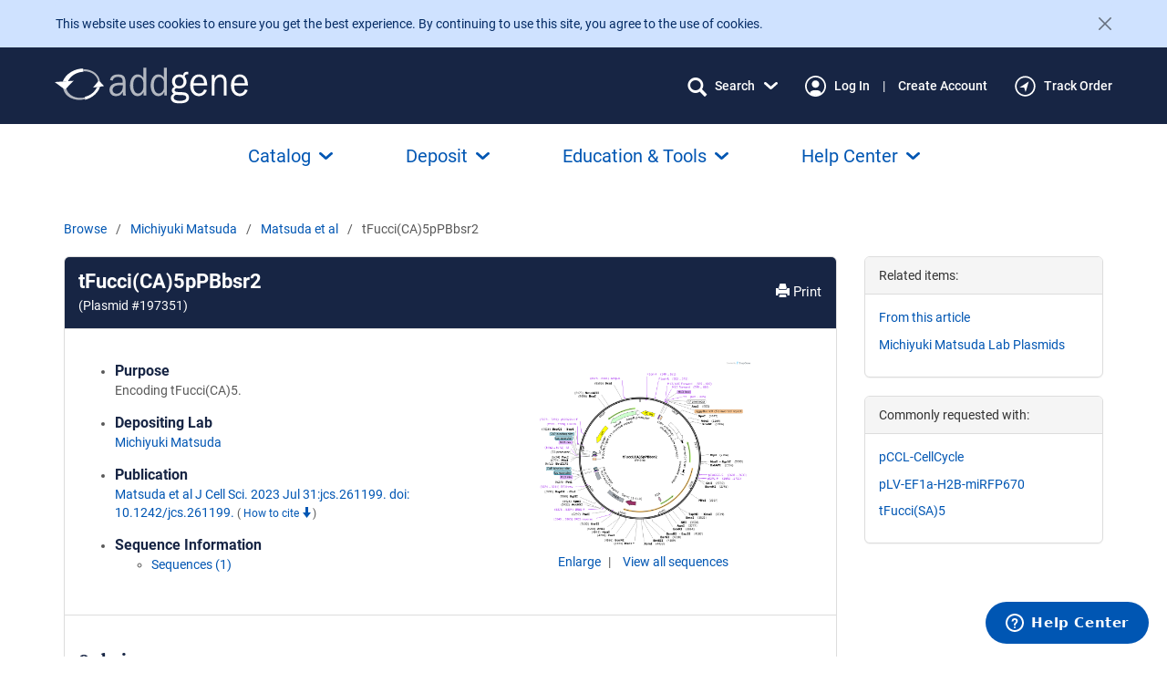

--- FILE ---
content_type: text/html; charset=utf-8
request_url: https://www.addgene.org/197351/
body_size: 45266
content:
<!DOCTYPE html>



























<!--[if lt IE 7]>
    <html class="no-js lt-ie9 lt-ie8 lt-ie7" lang="en">
<![endif]-->
<!--[if IE 7]>
    <html class="no-js lt-ie9 lt-ie8" lang="en">
<![endif]-->
<!--[if IE 8]>
    <html class="no-js lt-ie9" lang="en">
<![endif]-->
<!--[if gt IE 8]><!-->
    
    
    <html class="no-js " lang="en">
 <!--<![endif]-->

    <head>

        <meta charset="utf-8">
        
        <meta http-equiv="X-UA-Compatible" content="IE=edge"><script type="text/javascript">window.NREUM||(NREUM={});NREUM.info={"beacon":"bam.nr-data.net","errorBeacon":"bam.nr-data.net","licenseKey":"5cd7e7f9fc","applicationID":"505903807","transactionName":"ZFZaZRBRWRBRWxULDV0cfkQMU0MKX1ZOAwZXVF1fBx5VEV9PEgdMRVpdRhEeWgJEXRMLA18JVVAWVUUKUVQ=","queueTime":0,"applicationTime":438,"agent":""};
(window.NREUM||(NREUM={})).init={privacy:{cookies_enabled:true},ajax:{deny_list:[]},feature_flags:["soft_nav"],distributed_tracing:{enabled:true}};(window.NREUM||(NREUM={})).loader_config={agentID:"594348573",accountID:"1839168",trustKey:"1839168",xpid:"VQ4EWFdVABAFVFRbBwIPVlM=",licenseKey:"5cd7e7f9fc",applicationID:"505903807",browserID:"594348573"};;/*! For license information please see nr-loader-spa-1.308.0.min.js.LICENSE.txt */
(()=>{var e,t,r={384:(e,t,r)=>{"use strict";r.d(t,{NT:()=>a,US:()=>u,Zm:()=>o,bQ:()=>d,dV:()=>c,pV:()=>l});var n=r(6154),i=r(1863),s=r(1910);const a={beacon:"bam.nr-data.net",errorBeacon:"bam.nr-data.net"};function o(){return n.gm.NREUM||(n.gm.NREUM={}),void 0===n.gm.newrelic&&(n.gm.newrelic=n.gm.NREUM),n.gm.NREUM}function c(){let e=o();return e.o||(e.o={ST:n.gm.setTimeout,SI:n.gm.setImmediate||n.gm.setInterval,CT:n.gm.clearTimeout,XHR:n.gm.XMLHttpRequest,REQ:n.gm.Request,EV:n.gm.Event,PR:n.gm.Promise,MO:n.gm.MutationObserver,FETCH:n.gm.fetch,WS:n.gm.WebSocket},(0,s.i)(...Object.values(e.o))),e}function d(e,t){let r=o();r.initializedAgents??={},t.initializedAt={ms:(0,i.t)(),date:new Date},r.initializedAgents[e]=t}function u(e,t){o()[e]=t}function l(){return function(){let e=o();const t=e.info||{};e.info={beacon:a.beacon,errorBeacon:a.errorBeacon,...t}}(),function(){let e=o();const t=e.init||{};e.init={...t}}(),c(),function(){let e=o();const t=e.loader_config||{};e.loader_config={...t}}(),o()}},782:(e,t,r)=>{"use strict";r.d(t,{T:()=>n});const n=r(860).K7.pageViewTiming},860:(e,t,r)=>{"use strict";r.d(t,{$J:()=>u,K7:()=>c,P3:()=>d,XX:()=>i,Yy:()=>o,df:()=>s,qY:()=>n,v4:()=>a});const n="events",i="jserrors",s="browser/blobs",a="rum",o="browser/logs",c={ajax:"ajax",genericEvents:"generic_events",jserrors:i,logging:"logging",metrics:"metrics",pageAction:"page_action",pageViewEvent:"page_view_event",pageViewTiming:"page_view_timing",sessionReplay:"session_replay",sessionTrace:"session_trace",softNav:"soft_navigations",spa:"spa"},d={[c.pageViewEvent]:1,[c.pageViewTiming]:2,[c.metrics]:3,[c.jserrors]:4,[c.spa]:5,[c.ajax]:6,[c.sessionTrace]:7,[c.softNav]:8,[c.sessionReplay]:9,[c.logging]:10,[c.genericEvents]:11},u={[c.pageViewEvent]:a,[c.pageViewTiming]:n,[c.ajax]:n,[c.spa]:n,[c.softNav]:n,[c.metrics]:i,[c.jserrors]:i,[c.sessionTrace]:s,[c.sessionReplay]:s,[c.logging]:o,[c.genericEvents]:"ins"}},944:(e,t,r)=>{"use strict";r.d(t,{R:()=>i});var n=r(3241);function i(e,t){"function"==typeof console.debug&&(console.debug("New Relic Warning: https://github.com/newrelic/newrelic-browser-agent/blob/main/docs/warning-codes.md#".concat(e),t),(0,n.W)({agentIdentifier:null,drained:null,type:"data",name:"warn",feature:"warn",data:{code:e,secondary:t}}))}},993:(e,t,r)=>{"use strict";r.d(t,{A$:()=>s,ET:()=>a,TZ:()=>o,p_:()=>i});var n=r(860);const i={ERROR:"ERROR",WARN:"WARN",INFO:"INFO",DEBUG:"DEBUG",TRACE:"TRACE"},s={OFF:0,ERROR:1,WARN:2,INFO:3,DEBUG:4,TRACE:5},a="log",o=n.K7.logging},1541:(e,t,r)=>{"use strict";r.d(t,{U:()=>i,f:()=>n});const n={MFE:"MFE",BA:"BA"};function i(e,t){if(2!==t?.harvestEndpointVersion)return{};const r=t.agentRef.runtime.appMetadata.agents[0].entityGuid;return e?{"source.id":e.id,"source.name":e.name,"source.type":e.type,"parent.id":e.parent?.id||r,"parent.type":e.parent?.type||n.BA}:{"entity.guid":r,appId:t.agentRef.info.applicationID}}},1687:(e,t,r)=>{"use strict";r.d(t,{Ak:()=>d,Ze:()=>h,x3:()=>u});var n=r(3241),i=r(7836),s=r(3606),a=r(860),o=r(2646);const c={};function d(e,t){const r={staged:!1,priority:a.P3[t]||0};l(e),c[e].get(t)||c[e].set(t,r)}function u(e,t){e&&c[e]&&(c[e].get(t)&&c[e].delete(t),p(e,t,!1),c[e].size&&f(e))}function l(e){if(!e)throw new Error("agentIdentifier required");c[e]||(c[e]=new Map)}function h(e="",t="feature",r=!1){if(l(e),!e||!c[e].get(t)||r)return p(e,t);c[e].get(t).staged=!0,f(e)}function f(e){const t=Array.from(c[e]);t.every(([e,t])=>t.staged)&&(t.sort((e,t)=>e[1].priority-t[1].priority),t.forEach(([t])=>{c[e].delete(t),p(e,t)}))}function p(e,t,r=!0){const a=e?i.ee.get(e):i.ee,c=s.i.handlers;if(!a.aborted&&a.backlog&&c){if((0,n.W)({agentIdentifier:e,type:"lifecycle",name:"drain",feature:t}),r){const e=a.backlog[t],r=c[t];if(r){for(let t=0;e&&t<e.length;++t)g(e[t],r);Object.entries(r).forEach(([e,t])=>{Object.values(t||{}).forEach(t=>{t[0]?.on&&t[0]?.context()instanceof o.y&&t[0].on(e,t[1])})})}}a.isolatedBacklog||delete c[t],a.backlog[t]=null,a.emit("drain-"+t,[])}}function g(e,t){var r=e[1];Object.values(t[r]||{}).forEach(t=>{var r=e[0];if(t[0]===r){var n=t[1],i=e[3],s=e[2];n.apply(i,s)}})}},1738:(e,t,r)=>{"use strict";r.d(t,{U:()=>f,Y:()=>h});var n=r(3241),i=r(9908),s=r(1863),a=r(944),o=r(5701),c=r(3969),d=r(8362),u=r(860),l=r(4261);function h(e,t,r,s){const h=s||r;!h||h[e]&&h[e]!==d.d.prototype[e]||(h[e]=function(){(0,i.p)(c.xV,["API/"+e+"/called"],void 0,u.K7.metrics,r.ee),(0,n.W)({agentIdentifier:r.agentIdentifier,drained:!!o.B?.[r.agentIdentifier],type:"data",name:"api",feature:l.Pl+e,data:{}});try{return t.apply(this,arguments)}catch(e){(0,a.R)(23,e)}})}function f(e,t,r,n,a){const o=e.info;null===r?delete o.jsAttributes[t]:o.jsAttributes[t]=r,(a||null===r)&&(0,i.p)(l.Pl+n,[(0,s.t)(),t,r],void 0,"session",e.ee)}},1741:(e,t,r)=>{"use strict";r.d(t,{W:()=>s});var n=r(944),i=r(4261);class s{#e(e,...t){if(this[e]!==s.prototype[e])return this[e](...t);(0,n.R)(35,e)}addPageAction(e,t){return this.#e(i.hG,e,t)}register(e){return this.#e(i.eY,e)}recordCustomEvent(e,t){return this.#e(i.fF,e,t)}setPageViewName(e,t){return this.#e(i.Fw,e,t)}setCustomAttribute(e,t,r){return this.#e(i.cD,e,t,r)}noticeError(e,t){return this.#e(i.o5,e,t)}setUserId(e,t=!1){return this.#e(i.Dl,e,t)}setApplicationVersion(e){return this.#e(i.nb,e)}setErrorHandler(e){return this.#e(i.bt,e)}addRelease(e,t){return this.#e(i.k6,e,t)}log(e,t){return this.#e(i.$9,e,t)}start(){return this.#e(i.d3)}finished(e){return this.#e(i.BL,e)}recordReplay(){return this.#e(i.CH)}pauseReplay(){return this.#e(i.Tb)}addToTrace(e){return this.#e(i.U2,e)}setCurrentRouteName(e){return this.#e(i.PA,e)}interaction(e){return this.#e(i.dT,e)}wrapLogger(e,t,r){return this.#e(i.Wb,e,t,r)}measure(e,t){return this.#e(i.V1,e,t)}consent(e){return this.#e(i.Pv,e)}}},1863:(e,t,r)=>{"use strict";function n(){return Math.floor(performance.now())}r.d(t,{t:()=>n})},1910:(e,t,r)=>{"use strict";r.d(t,{i:()=>s});var n=r(944);const i=new Map;function s(...e){return e.every(e=>{if(i.has(e))return i.get(e);const t="function"==typeof e?e.toString():"",r=t.includes("[native code]"),s=t.includes("nrWrapper");return r||s||(0,n.R)(64,e?.name||t),i.set(e,r),r})}},2555:(e,t,r)=>{"use strict";r.d(t,{D:()=>o,f:()=>a});var n=r(384),i=r(8122);const s={beacon:n.NT.beacon,errorBeacon:n.NT.errorBeacon,licenseKey:void 0,applicationID:void 0,sa:void 0,queueTime:void 0,applicationTime:void 0,ttGuid:void 0,user:void 0,account:void 0,product:void 0,extra:void 0,jsAttributes:{},userAttributes:void 0,atts:void 0,transactionName:void 0,tNamePlain:void 0};function a(e){try{return!!e.licenseKey&&!!e.errorBeacon&&!!e.applicationID}catch(e){return!1}}const o=e=>(0,i.a)(e,s)},2614:(e,t,r)=>{"use strict";r.d(t,{BB:()=>a,H3:()=>n,g:()=>d,iL:()=>c,tS:()=>o,uh:()=>i,wk:()=>s});const n="NRBA",i="SESSION",s=144e5,a=18e5,o={STARTED:"session-started",PAUSE:"session-pause",RESET:"session-reset",RESUME:"session-resume",UPDATE:"session-update"},c={SAME_TAB:"same-tab",CROSS_TAB:"cross-tab"},d={OFF:0,FULL:1,ERROR:2}},2646:(e,t,r)=>{"use strict";r.d(t,{y:()=>n});class n{constructor(e){this.contextId=e}}},2843:(e,t,r)=>{"use strict";r.d(t,{G:()=>s,u:()=>i});var n=r(3878);function i(e,t=!1,r,i){(0,n.DD)("visibilitychange",function(){if(t)return void("hidden"===document.visibilityState&&e());e(document.visibilityState)},r,i)}function s(e,t,r){(0,n.sp)("pagehide",e,t,r)}},3241:(e,t,r)=>{"use strict";r.d(t,{W:()=>s});var n=r(6154);const i="newrelic";function s(e={}){try{n.gm.dispatchEvent(new CustomEvent(i,{detail:e}))}catch(e){}}},3304:(e,t,r)=>{"use strict";r.d(t,{A:()=>s});var n=r(7836);const i=()=>{const e=new WeakSet;return(t,r)=>{if("object"==typeof r&&null!==r){if(e.has(r))return;e.add(r)}return r}};function s(e){try{return JSON.stringify(e,i())??""}catch(e){try{n.ee.emit("internal-error",[e])}catch(e){}return""}}},3333:(e,t,r)=>{"use strict";r.d(t,{$v:()=>u,TZ:()=>n,Xh:()=>c,Zp:()=>i,kd:()=>d,mq:()=>o,nf:()=>a,qN:()=>s});const n=r(860).K7.genericEvents,i=["auxclick","click","copy","keydown","paste","scrollend"],s=["focus","blur"],a=4,o=1e3,c=2e3,d=["PageAction","UserAction","BrowserPerformance"],u={RESOURCES:"experimental.resources",REGISTER:"register"}},3434:(e,t,r)=>{"use strict";r.d(t,{Jt:()=>s,YM:()=>d});var n=r(7836),i=r(5607);const s="nr@original:".concat(i.W),a=50;var o=Object.prototype.hasOwnProperty,c=!1;function d(e,t){return e||(e=n.ee),r.inPlace=function(e,t,n,i,s){n||(n="");const a="-"===n.charAt(0);for(let o=0;o<t.length;o++){const c=t[o],d=e[c];l(d)||(e[c]=r(d,a?c+n:n,i,c,s))}},r.flag=s,r;function r(t,r,n,c,d){return l(t)?t:(r||(r=""),nrWrapper[s]=t,function(e,t,r){if(Object.defineProperty&&Object.keys)try{return Object.keys(e).forEach(function(r){Object.defineProperty(t,r,{get:function(){return e[r]},set:function(t){return e[r]=t,t}})}),t}catch(e){u([e],r)}for(var n in e)o.call(e,n)&&(t[n]=e[n])}(t,nrWrapper,e),nrWrapper);function nrWrapper(){var s,o,l,h;let f;try{o=this,s=[...arguments],l="function"==typeof n?n(s,o):n||{}}catch(t){u([t,"",[s,o,c],l],e)}i(r+"start",[s,o,c],l,d);const p=performance.now();let g;try{return h=t.apply(o,s),g=performance.now(),h}catch(e){throw g=performance.now(),i(r+"err",[s,o,e],l,d),f=e,f}finally{const e=g-p,t={start:p,end:g,duration:e,isLongTask:e>=a,methodName:c,thrownError:f};t.isLongTask&&i("long-task",[t,o],l,d),i(r+"end",[s,o,h],l,d)}}}function i(r,n,i,s){if(!c||t){var a=c;c=!0;try{e.emit(r,n,i,t,s)}catch(t){u([t,r,n,i],e)}c=a}}}function u(e,t){t||(t=n.ee);try{t.emit("internal-error",e)}catch(e){}}function l(e){return!(e&&"function"==typeof e&&e.apply&&!e[s])}},3606:(e,t,r)=>{"use strict";r.d(t,{i:()=>s});var n=r(9908);s.on=a;var i=s.handlers={};function s(e,t,r,s){a(s||n.d,i,e,t,r)}function a(e,t,r,i,s){s||(s="feature"),e||(e=n.d);var a=t[s]=t[s]||{};(a[r]=a[r]||[]).push([e,i])}},3738:(e,t,r)=>{"use strict";r.d(t,{He:()=>i,Kp:()=>o,Lc:()=>d,Rz:()=>u,TZ:()=>n,bD:()=>s,d3:()=>a,jx:()=>l,sl:()=>h,uP:()=>c});const n=r(860).K7.sessionTrace,i="bstResource",s="resource",a="-start",o="-end",c="fn"+a,d="fn"+o,u="pushState",l=1e3,h=3e4},3785:(e,t,r)=>{"use strict";r.d(t,{R:()=>c,b:()=>d});var n=r(9908),i=r(1863),s=r(860),a=r(3969),o=r(993);function c(e,t,r={},c=o.p_.INFO,d=!0,u,l=(0,i.t)()){(0,n.p)(a.xV,["API/logging/".concat(c.toLowerCase(),"/called")],void 0,s.K7.metrics,e),(0,n.p)(o.ET,[l,t,r,c,d,u],void 0,s.K7.logging,e)}function d(e){return"string"==typeof e&&Object.values(o.p_).some(t=>t===e.toUpperCase().trim())}},3878:(e,t,r)=>{"use strict";function n(e,t){return{capture:e,passive:!1,signal:t}}function i(e,t,r=!1,i){window.addEventListener(e,t,n(r,i))}function s(e,t,r=!1,i){document.addEventListener(e,t,n(r,i))}r.d(t,{DD:()=>s,jT:()=>n,sp:()=>i})},3962:(e,t,r)=>{"use strict";r.d(t,{AM:()=>a,O2:()=>l,OV:()=>s,Qu:()=>h,TZ:()=>c,ih:()=>f,pP:()=>o,t1:()=>u,tC:()=>i,wD:()=>d});var n=r(860);const i=["click","keydown","submit"],s="popstate",a="api",o="initialPageLoad",c=n.K7.softNav,d=5e3,u=500,l={INITIAL_PAGE_LOAD:"",ROUTE_CHANGE:1,UNSPECIFIED:2},h={INTERACTION:1,AJAX:2,CUSTOM_END:3,CUSTOM_TRACER:4},f={IP:"in progress",PF:"pending finish",FIN:"finished",CAN:"cancelled"}},3969:(e,t,r)=>{"use strict";r.d(t,{TZ:()=>n,XG:()=>o,rs:()=>i,xV:()=>a,z_:()=>s});const n=r(860).K7.metrics,i="sm",s="cm",a="storeSupportabilityMetrics",o="storeEventMetrics"},4234:(e,t,r)=>{"use strict";r.d(t,{W:()=>s});var n=r(7836),i=r(1687);class s{constructor(e,t){this.agentIdentifier=e,this.ee=n.ee.get(e),this.featureName=t,this.blocked=!1}deregisterDrain(){(0,i.x3)(this.agentIdentifier,this.featureName)}}},4261:(e,t,r)=>{"use strict";r.d(t,{$9:()=>u,BL:()=>c,CH:()=>p,Dl:()=>R,Fw:()=>w,PA:()=>v,Pl:()=>n,Pv:()=>A,Tb:()=>h,U2:()=>a,V1:()=>E,Wb:()=>T,bt:()=>y,cD:()=>b,d3:()=>x,dT:()=>d,eY:()=>g,fF:()=>f,hG:()=>s,hw:()=>i,k6:()=>o,nb:()=>m,o5:()=>l});const n="api-",i=n+"ixn-",s="addPageAction",a="addToTrace",o="addRelease",c="finished",d="interaction",u="log",l="noticeError",h="pauseReplay",f="recordCustomEvent",p="recordReplay",g="register",m="setApplicationVersion",v="setCurrentRouteName",b="setCustomAttribute",y="setErrorHandler",w="setPageViewName",R="setUserId",x="start",T="wrapLogger",E="measure",A="consent"},5205:(e,t,r)=>{"use strict";r.d(t,{j:()=>S});var n=r(384),i=r(1741);var s=r(2555),a=r(3333);const o=e=>{if(!e||"string"!=typeof e)return!1;try{document.createDocumentFragment().querySelector(e)}catch{return!1}return!0};var c=r(2614),d=r(944),u=r(8122);const l="[data-nr-mask]",h=e=>(0,u.a)(e,(()=>{const e={feature_flags:[],experimental:{allow_registered_children:!1,resources:!1},mask_selector:"*",block_selector:"[data-nr-block]",mask_input_options:{color:!1,date:!1,"datetime-local":!1,email:!1,month:!1,number:!1,range:!1,search:!1,tel:!1,text:!1,time:!1,url:!1,week:!1,textarea:!1,select:!1,password:!0}};return{ajax:{deny_list:void 0,block_internal:!0,enabled:!0,autoStart:!0},api:{get allow_registered_children(){return e.feature_flags.includes(a.$v.REGISTER)||e.experimental.allow_registered_children},set allow_registered_children(t){e.experimental.allow_registered_children=t},duplicate_registered_data:!1},browser_consent_mode:{enabled:!1},distributed_tracing:{enabled:void 0,exclude_newrelic_header:void 0,cors_use_newrelic_header:void 0,cors_use_tracecontext_headers:void 0,allowed_origins:void 0},get feature_flags(){return e.feature_flags},set feature_flags(t){e.feature_flags=t},generic_events:{enabled:!0,autoStart:!0},harvest:{interval:30},jserrors:{enabled:!0,autoStart:!0},logging:{enabled:!0,autoStart:!0},metrics:{enabled:!0,autoStart:!0},obfuscate:void 0,page_action:{enabled:!0},page_view_event:{enabled:!0,autoStart:!0},page_view_timing:{enabled:!0,autoStart:!0},performance:{capture_marks:!1,capture_measures:!1,capture_detail:!0,resources:{get enabled(){return e.feature_flags.includes(a.$v.RESOURCES)||e.experimental.resources},set enabled(t){e.experimental.resources=t},asset_types:[],first_party_domains:[],ignore_newrelic:!0}},privacy:{cookies_enabled:!0},proxy:{assets:void 0,beacon:void 0},session:{expiresMs:c.wk,inactiveMs:c.BB},session_replay:{autoStart:!0,enabled:!1,preload:!1,sampling_rate:10,error_sampling_rate:100,collect_fonts:!1,inline_images:!1,fix_stylesheets:!0,mask_all_inputs:!0,get mask_text_selector(){return e.mask_selector},set mask_text_selector(t){o(t)?e.mask_selector="".concat(t,",").concat(l):""===t||null===t?e.mask_selector=l:(0,d.R)(5,t)},get block_class(){return"nr-block"},get ignore_class(){return"nr-ignore"},get mask_text_class(){return"nr-mask"},get block_selector(){return e.block_selector},set block_selector(t){o(t)?e.block_selector+=",".concat(t):""!==t&&(0,d.R)(6,t)},get mask_input_options(){return e.mask_input_options},set mask_input_options(t){t&&"object"==typeof t?e.mask_input_options={...t,password:!0}:(0,d.R)(7,t)}},session_trace:{enabled:!0,autoStart:!0},soft_navigations:{enabled:!0,autoStart:!0},spa:{enabled:!0,autoStart:!0},ssl:void 0,user_actions:{enabled:!0,elementAttributes:["id","className","tagName","type"]}}})());var f=r(6154),p=r(9324);let g=0;const m={buildEnv:p.F3,distMethod:p.Xs,version:p.xv,originTime:f.WN},v={consented:!1},b={appMetadata:{},get consented(){return this.session?.state?.consent||v.consented},set consented(e){v.consented=e},customTransaction:void 0,denyList:void 0,disabled:!1,harvester:void 0,isolatedBacklog:!1,isRecording:!1,loaderType:void 0,maxBytes:3e4,obfuscator:void 0,onerror:void 0,ptid:void 0,releaseIds:{},session:void 0,timeKeeper:void 0,registeredEntities:[],jsAttributesMetadata:{bytes:0},get harvestCount(){return++g}},y=e=>{const t=(0,u.a)(e,b),r=Object.keys(m).reduce((e,t)=>(e[t]={value:m[t],writable:!1,configurable:!0,enumerable:!0},e),{});return Object.defineProperties(t,r)};var w=r(5701);const R=e=>{const t=e.startsWith("http");e+="/",r.p=t?e:"https://"+e};var x=r(7836),T=r(3241);const E={accountID:void 0,trustKey:void 0,agentID:void 0,licenseKey:void 0,applicationID:void 0,xpid:void 0},A=e=>(0,u.a)(e,E),_=new Set;function S(e,t={},r,a){let{init:o,info:c,loader_config:d,runtime:u={},exposed:l=!0}=t;if(!c){const e=(0,n.pV)();o=e.init,c=e.info,d=e.loader_config}e.init=h(o||{}),e.loader_config=A(d||{}),c.jsAttributes??={},f.bv&&(c.jsAttributes.isWorker=!0),e.info=(0,s.D)(c);const p=e.init,g=[c.beacon,c.errorBeacon];_.has(e.agentIdentifier)||(p.proxy.assets&&(R(p.proxy.assets),g.push(p.proxy.assets)),p.proxy.beacon&&g.push(p.proxy.beacon),e.beacons=[...g],function(e){const t=(0,n.pV)();Object.getOwnPropertyNames(i.W.prototype).forEach(r=>{const n=i.W.prototype[r];if("function"!=typeof n||"constructor"===n)return;let s=t[r];e[r]&&!1!==e.exposed&&"micro-agent"!==e.runtime?.loaderType&&(t[r]=(...t)=>{const n=e[r](...t);return s?s(...t):n})})}(e),(0,n.US)("activatedFeatures",w.B)),u.denyList=[...p.ajax.deny_list||[],...p.ajax.block_internal?g:[]],u.ptid=e.agentIdentifier,u.loaderType=r,e.runtime=y(u),_.has(e.agentIdentifier)||(e.ee=x.ee.get(e.agentIdentifier),e.exposed=l,(0,T.W)({agentIdentifier:e.agentIdentifier,drained:!!w.B?.[e.agentIdentifier],type:"lifecycle",name:"initialize",feature:void 0,data:e.config})),_.add(e.agentIdentifier)}},5270:(e,t,r)=>{"use strict";r.d(t,{Aw:()=>a,SR:()=>s,rF:()=>o});var n=r(384),i=r(7767);function s(e){return!!(0,n.dV)().o.MO&&(0,i.V)(e)&&!0===e?.session_trace.enabled}function a(e){return!0===e?.session_replay.preload&&s(e)}function o(e,t){try{if("string"==typeof t?.type){if("password"===t.type.toLowerCase())return"*".repeat(e?.length||0);if(void 0!==t?.dataset?.nrUnmask||t?.classList?.contains("nr-unmask"))return e}}catch(e){}return"string"==typeof e?e.replace(/[\S]/g,"*"):"*".repeat(e?.length||0)}},5289:(e,t,r)=>{"use strict";r.d(t,{GG:()=>a,Qr:()=>c,sB:()=>o});var n=r(3878),i=r(6389);function s(){return"undefined"==typeof document||"complete"===document.readyState}function a(e,t){if(s())return e();const r=(0,i.J)(e),a=setInterval(()=>{s()&&(clearInterval(a),r())},500);(0,n.sp)("load",r,t)}function o(e){if(s())return e();(0,n.DD)("DOMContentLoaded",e)}function c(e){if(s())return e();(0,n.sp)("popstate",e)}},5607:(e,t,r)=>{"use strict";r.d(t,{W:()=>n});const n=(0,r(9566).bz)()},5701:(e,t,r)=>{"use strict";r.d(t,{B:()=>s,t:()=>a});var n=r(3241);const i=new Set,s={};function a(e,t){const r=t.agentIdentifier;s[r]??={},e&&"object"==typeof e&&(i.has(r)||(t.ee.emit("rumresp",[e]),s[r]=e,i.add(r),(0,n.W)({agentIdentifier:r,loaded:!0,drained:!0,type:"lifecycle",name:"load",feature:void 0,data:e})))}},6154:(e,t,r)=>{"use strict";r.d(t,{OF:()=>d,RI:()=>i,WN:()=>h,bv:()=>s,eN:()=>f,gm:()=>a,lR:()=>l,m:()=>c,mw:()=>o,sb:()=>u});var n=r(1863);const i="undefined"!=typeof window&&!!window.document,s="undefined"!=typeof WorkerGlobalScope&&("undefined"!=typeof self&&self instanceof WorkerGlobalScope&&self.navigator instanceof WorkerNavigator||"undefined"!=typeof globalThis&&globalThis instanceof WorkerGlobalScope&&globalThis.navigator instanceof WorkerNavigator),a=i?window:"undefined"!=typeof WorkerGlobalScope&&("undefined"!=typeof self&&self instanceof WorkerGlobalScope&&self||"undefined"!=typeof globalThis&&globalThis instanceof WorkerGlobalScope&&globalThis),o=Boolean("hidden"===a?.document?.visibilityState),c=""+a?.location,d=/iPad|iPhone|iPod/.test(a.navigator?.userAgent),u=d&&"undefined"==typeof SharedWorker,l=(()=>{const e=a.navigator?.userAgent?.match(/Firefox[/\s](\d+\.\d+)/);return Array.isArray(e)&&e.length>=2?+e[1]:0})(),h=Date.now()-(0,n.t)(),f=()=>"undefined"!=typeof PerformanceNavigationTiming&&a?.performance?.getEntriesByType("navigation")?.[0]?.responseStart},6344:(e,t,r)=>{"use strict";r.d(t,{BB:()=>u,Qb:()=>l,TZ:()=>i,Ug:()=>a,Vh:()=>s,_s:()=>o,bc:()=>d,yP:()=>c});var n=r(2614);const i=r(860).K7.sessionReplay,s="errorDuringReplay",a=.12,o={DomContentLoaded:0,Load:1,FullSnapshot:2,IncrementalSnapshot:3,Meta:4,Custom:5},c={[n.g.ERROR]:15e3,[n.g.FULL]:3e5,[n.g.OFF]:0},d={RESET:{message:"Session was reset",sm:"Reset"},IMPORT:{message:"Recorder failed to import",sm:"Import"},TOO_MANY:{message:"429: Too Many Requests",sm:"Too-Many"},TOO_BIG:{message:"Payload was too large",sm:"Too-Big"},CROSS_TAB:{message:"Session Entity was set to OFF on another tab",sm:"Cross-Tab"},ENTITLEMENTS:{message:"Session Replay is not allowed and will not be started",sm:"Entitlement"}},u=5e3,l={API:"api",RESUME:"resume",SWITCH_TO_FULL:"switchToFull",INITIALIZE:"initialize",PRELOAD:"preload"}},6389:(e,t,r)=>{"use strict";function n(e,t=500,r={}){const n=r?.leading||!1;let i;return(...r)=>{n&&void 0===i&&(e.apply(this,r),i=setTimeout(()=>{i=clearTimeout(i)},t)),n||(clearTimeout(i),i=setTimeout(()=>{e.apply(this,r)},t))}}function i(e){let t=!1;return(...r)=>{t||(t=!0,e.apply(this,r))}}r.d(t,{J:()=>i,s:()=>n})},6630:(e,t,r)=>{"use strict";r.d(t,{T:()=>n});const n=r(860).K7.pageViewEvent},6774:(e,t,r)=>{"use strict";r.d(t,{T:()=>n});const n=r(860).K7.jserrors},7295:(e,t,r)=>{"use strict";r.d(t,{Xv:()=>a,gX:()=>i,iW:()=>s});var n=[];function i(e){if(!e||s(e))return!1;if(0===n.length)return!0;if("*"===n[0].hostname)return!1;for(var t=0;t<n.length;t++){var r=n[t];if(r.hostname.test(e.hostname)&&r.pathname.test(e.pathname))return!1}return!0}function s(e){return void 0===e.hostname}function a(e){if(n=[],e&&e.length)for(var t=0;t<e.length;t++){let r=e[t];if(!r)continue;if("*"===r)return void(n=[{hostname:"*"}]);0===r.indexOf("http://")?r=r.substring(7):0===r.indexOf("https://")&&(r=r.substring(8));const i=r.indexOf("/");let s,a;i>0?(s=r.substring(0,i),a=r.substring(i)):(s=r,a="*");let[c]=s.split(":");n.push({hostname:o(c),pathname:o(a,!0)})}}function o(e,t=!1){const r=e.replace(/[.+?^${}()|[\]\\]/g,e=>"\\"+e).replace(/\*/g,".*?");return new RegExp((t?"^":"")+r+"$")}},7485:(e,t,r)=>{"use strict";r.d(t,{D:()=>i});var n=r(6154);function i(e){if(0===(e||"").indexOf("data:"))return{protocol:"data"};try{const t=new URL(e,location.href),r={port:t.port,hostname:t.hostname,pathname:t.pathname,search:t.search,protocol:t.protocol.slice(0,t.protocol.indexOf(":")),sameOrigin:t.protocol===n.gm?.location?.protocol&&t.host===n.gm?.location?.host};return r.port&&""!==r.port||("http:"===t.protocol&&(r.port="80"),"https:"===t.protocol&&(r.port="443")),r.pathname&&""!==r.pathname?r.pathname.startsWith("/")||(r.pathname="/".concat(r.pathname)):r.pathname="/",r}catch(e){return{}}}},7699:(e,t,r)=>{"use strict";r.d(t,{It:()=>s,KC:()=>o,No:()=>i,qh:()=>a});var n=r(860);const i=16e3,s=1e6,a="SESSION_ERROR",o={[n.K7.logging]:!0,[n.K7.genericEvents]:!1,[n.K7.jserrors]:!1,[n.K7.ajax]:!1}},7767:(e,t,r)=>{"use strict";r.d(t,{V:()=>i});var n=r(6154);const i=e=>n.RI&&!0===e?.privacy.cookies_enabled},7836:(e,t,r)=>{"use strict";r.d(t,{P:()=>o,ee:()=>c});var n=r(384),i=r(8990),s=r(2646),a=r(5607);const o="nr@context:".concat(a.W),c=function e(t,r){var n={},a={},u={},l=!1;try{l=16===r.length&&d.initializedAgents?.[r]?.runtime.isolatedBacklog}catch(e){}var h={on:p,addEventListener:p,removeEventListener:function(e,t){var r=n[e];if(!r)return;for(var i=0;i<r.length;i++)r[i]===t&&r.splice(i,1)},emit:function(e,r,n,i,s){!1!==s&&(s=!0);if(c.aborted&&!i)return;t&&s&&t.emit(e,r,n);var o=f(n);g(e).forEach(e=>{e.apply(o,r)});var d=v()[a[e]];d&&d.push([h,e,r,o]);return o},get:m,listeners:g,context:f,buffer:function(e,t){const r=v();if(t=t||"feature",h.aborted)return;Object.entries(e||{}).forEach(([e,n])=>{a[n]=t,t in r||(r[t]=[])})},abort:function(){h._aborted=!0,Object.keys(h.backlog).forEach(e=>{delete h.backlog[e]})},isBuffering:function(e){return!!v()[a[e]]},debugId:r,backlog:l?{}:t&&"object"==typeof t.backlog?t.backlog:{},isolatedBacklog:l};return Object.defineProperty(h,"aborted",{get:()=>{let e=h._aborted||!1;return e||(t&&(e=t.aborted),e)}}),h;function f(e){return e&&e instanceof s.y?e:e?(0,i.I)(e,o,()=>new s.y(o)):new s.y(o)}function p(e,t){n[e]=g(e).concat(t)}function g(e){return n[e]||[]}function m(t){return u[t]=u[t]||e(h,t)}function v(){return h.backlog}}(void 0,"globalEE"),d=(0,n.Zm)();d.ee||(d.ee=c)},8122:(e,t,r)=>{"use strict";r.d(t,{a:()=>i});var n=r(944);function i(e,t){try{if(!e||"object"!=typeof e)return(0,n.R)(3);if(!t||"object"!=typeof t)return(0,n.R)(4);const r=Object.create(Object.getPrototypeOf(t),Object.getOwnPropertyDescriptors(t)),s=0===Object.keys(r).length?e:r;for(let a in s)if(void 0!==e[a])try{if(null===e[a]){r[a]=null;continue}Array.isArray(e[a])&&Array.isArray(t[a])?r[a]=Array.from(new Set([...e[a],...t[a]])):"object"==typeof e[a]&&"object"==typeof t[a]?r[a]=i(e[a],t[a]):r[a]=e[a]}catch(e){r[a]||(0,n.R)(1,e)}return r}catch(e){(0,n.R)(2,e)}}},8139:(e,t,r)=>{"use strict";r.d(t,{u:()=>h});var n=r(7836),i=r(3434),s=r(8990),a=r(6154);const o={},c=a.gm.XMLHttpRequest,d="addEventListener",u="removeEventListener",l="nr@wrapped:".concat(n.P);function h(e){var t=function(e){return(e||n.ee).get("events")}(e);if(o[t.debugId]++)return t;o[t.debugId]=1;var r=(0,i.YM)(t,!0);function h(e){r.inPlace(e,[d,u],"-",p)}function p(e,t){return e[1]}return"getPrototypeOf"in Object&&(a.RI&&f(document,h),c&&f(c.prototype,h),f(a.gm,h)),t.on(d+"-start",function(e,t){var n=e[1];if(null!==n&&("function"==typeof n||"object"==typeof n)&&"newrelic"!==e[0]){var i=(0,s.I)(n,l,function(){var e={object:function(){if("function"!=typeof n.handleEvent)return;return n.handleEvent.apply(n,arguments)},function:n}[typeof n];return e?r(e,"fn-",null,e.name||"anonymous"):n});this.wrapped=e[1]=i}}),t.on(u+"-start",function(e){e[1]=this.wrapped||e[1]}),t}function f(e,t,...r){let n=e;for(;"object"==typeof n&&!Object.prototype.hasOwnProperty.call(n,d);)n=Object.getPrototypeOf(n);n&&t(n,...r)}},8362:(e,t,r)=>{"use strict";r.d(t,{d:()=>s});var n=r(9566),i=r(1741);class s extends i.W{agentIdentifier=(0,n.LA)(16)}},8374:(e,t,r)=>{r.nc=(()=>{try{return document?.currentScript?.nonce}catch(e){}return""})()},8990:(e,t,r)=>{"use strict";r.d(t,{I:()=>i});var n=Object.prototype.hasOwnProperty;function i(e,t,r){if(n.call(e,t))return e[t];var i=r();if(Object.defineProperty&&Object.keys)try{return Object.defineProperty(e,t,{value:i,writable:!0,enumerable:!1}),i}catch(e){}return e[t]=i,i}},9119:(e,t,r)=>{"use strict";r.d(t,{L:()=>s});var n=/([^?#]*)[^#]*(#[^?]*|$).*/,i=/([^?#]*)().*/;function s(e,t){return e?e.replace(t?n:i,"$1$2"):e}},9300:(e,t,r)=>{"use strict";r.d(t,{T:()=>n});const n=r(860).K7.ajax},9324:(e,t,r)=>{"use strict";r.d(t,{AJ:()=>a,F3:()=>i,Xs:()=>s,Yq:()=>o,xv:()=>n});const n="1.308.0",i="PROD",s="CDN",a="@newrelic/rrweb",o="1.0.1"},9566:(e,t,r)=>{"use strict";r.d(t,{LA:()=>o,ZF:()=>c,bz:()=>a,el:()=>d});var n=r(6154);const i="xxxxxxxx-xxxx-4xxx-yxxx-xxxxxxxxxxxx";function s(e,t){return e?15&e[t]:16*Math.random()|0}function a(){const e=n.gm?.crypto||n.gm?.msCrypto;let t,r=0;return e&&e.getRandomValues&&(t=e.getRandomValues(new Uint8Array(30))),i.split("").map(e=>"x"===e?s(t,r++).toString(16):"y"===e?(3&s()|8).toString(16):e).join("")}function o(e){const t=n.gm?.crypto||n.gm?.msCrypto;let r,i=0;t&&t.getRandomValues&&(r=t.getRandomValues(new Uint8Array(e)));const a=[];for(var o=0;o<e;o++)a.push(s(r,i++).toString(16));return a.join("")}function c(){return o(16)}function d(){return o(32)}},9908:(e,t,r)=>{"use strict";r.d(t,{d:()=>n,p:()=>i});var n=r(7836).ee.get("handle");function i(e,t,r,i,s){s?(s.buffer([e],i),s.emit(e,t,r)):(n.buffer([e],i),n.emit(e,t,r))}}},n={};function i(e){var t=n[e];if(void 0!==t)return t.exports;var s=n[e]={exports:{}};return r[e](s,s.exports,i),s.exports}i.m=r,i.d=(e,t)=>{for(var r in t)i.o(t,r)&&!i.o(e,r)&&Object.defineProperty(e,r,{enumerable:!0,get:t[r]})},i.f={},i.e=e=>Promise.all(Object.keys(i.f).reduce((t,r)=>(i.f[r](e,t),t),[])),i.u=e=>({212:"nr-spa-compressor",249:"nr-spa-recorder",478:"nr-spa"}[e]+"-1.308.0.min.js"),i.o=(e,t)=>Object.prototype.hasOwnProperty.call(e,t),e={},t="NRBA-1.308.0.PROD:",i.l=(r,n,s,a)=>{if(e[r])e[r].push(n);else{var o,c;if(void 0!==s)for(var d=document.getElementsByTagName("script"),u=0;u<d.length;u++){var l=d[u];if(l.getAttribute("src")==r||l.getAttribute("data-webpack")==t+s){o=l;break}}if(!o){c=!0;var h={478:"sha512-RSfSVnmHk59T/uIPbdSE0LPeqcEdF4/+XhfJdBuccH5rYMOEZDhFdtnh6X6nJk7hGpzHd9Ujhsy7lZEz/ORYCQ==",249:"sha512-ehJXhmntm85NSqW4MkhfQqmeKFulra3klDyY0OPDUE+sQ3GokHlPh1pmAzuNy//3j4ac6lzIbmXLvGQBMYmrkg==",212:"sha512-B9h4CR46ndKRgMBcK+j67uSR2RCnJfGefU+A7FrgR/k42ovXy5x/MAVFiSvFxuVeEk/pNLgvYGMp1cBSK/G6Fg=="};(o=document.createElement("script")).charset="utf-8",i.nc&&o.setAttribute("nonce",i.nc),o.setAttribute("data-webpack",t+s),o.src=r,0!==o.src.indexOf(window.location.origin+"/")&&(o.crossOrigin="anonymous"),h[a]&&(o.integrity=h[a])}e[r]=[n];var f=(t,n)=>{o.onerror=o.onload=null,clearTimeout(p);var i=e[r];if(delete e[r],o.parentNode&&o.parentNode.removeChild(o),i&&i.forEach(e=>e(n)),t)return t(n)},p=setTimeout(f.bind(null,void 0,{type:"timeout",target:o}),12e4);o.onerror=f.bind(null,o.onerror),o.onload=f.bind(null,o.onload),c&&document.head.appendChild(o)}},i.r=e=>{"undefined"!=typeof Symbol&&Symbol.toStringTag&&Object.defineProperty(e,Symbol.toStringTag,{value:"Module"}),Object.defineProperty(e,"__esModule",{value:!0})},i.p="https://js-agent.newrelic.com/",(()=>{var e={38:0,788:0};i.f.j=(t,r)=>{var n=i.o(e,t)?e[t]:void 0;if(0!==n)if(n)r.push(n[2]);else{var s=new Promise((r,i)=>n=e[t]=[r,i]);r.push(n[2]=s);var a=i.p+i.u(t),o=new Error;i.l(a,r=>{if(i.o(e,t)&&(0!==(n=e[t])&&(e[t]=void 0),n)){var s=r&&("load"===r.type?"missing":r.type),a=r&&r.target&&r.target.src;o.message="Loading chunk "+t+" failed: ("+s+": "+a+")",o.name="ChunkLoadError",o.type=s,o.request=a,n[1](o)}},"chunk-"+t,t)}};var t=(t,r)=>{var n,s,[a,o,c]=r,d=0;if(a.some(t=>0!==e[t])){for(n in o)i.o(o,n)&&(i.m[n]=o[n]);if(c)c(i)}for(t&&t(r);d<a.length;d++)s=a[d],i.o(e,s)&&e[s]&&e[s][0](),e[s]=0},r=self["webpackChunk:NRBA-1.308.0.PROD"]=self["webpackChunk:NRBA-1.308.0.PROD"]||[];r.forEach(t.bind(null,0)),r.push=t.bind(null,r.push.bind(r))})(),(()=>{"use strict";i(8374);var e=i(8362),t=i(860);const r=Object.values(t.K7);var n=i(5205);var s=i(9908),a=i(1863),o=i(4261),c=i(1738);var d=i(1687),u=i(4234),l=i(5289),h=i(6154),f=i(944),p=i(5270),g=i(7767),m=i(6389),v=i(7699);class b extends u.W{constructor(e,t){super(e.agentIdentifier,t),this.agentRef=e,this.abortHandler=void 0,this.featAggregate=void 0,this.loadedSuccessfully=void 0,this.onAggregateImported=new Promise(e=>{this.loadedSuccessfully=e}),this.deferred=Promise.resolve(),!1===e.init[this.featureName].autoStart?this.deferred=new Promise((t,r)=>{this.ee.on("manual-start-all",(0,m.J)(()=>{(0,d.Ak)(e.agentIdentifier,this.featureName),t()}))}):(0,d.Ak)(e.agentIdentifier,t)}importAggregator(e,t,r={}){if(this.featAggregate)return;const n=async()=>{let n;await this.deferred;try{if((0,g.V)(e.init)){const{setupAgentSession:t}=await i.e(478).then(i.bind(i,8766));n=t(e)}}catch(e){(0,f.R)(20,e),this.ee.emit("internal-error",[e]),(0,s.p)(v.qh,[e],void 0,this.featureName,this.ee)}try{if(!this.#t(this.featureName,n,e.init))return(0,d.Ze)(this.agentIdentifier,this.featureName),void this.loadedSuccessfully(!1);const{Aggregate:i}=await t();this.featAggregate=new i(e,r),e.runtime.harvester.initializedAggregates.push(this.featAggregate),this.loadedSuccessfully(!0)}catch(e){(0,f.R)(34,e),this.abortHandler?.(),(0,d.Ze)(this.agentIdentifier,this.featureName,!0),this.loadedSuccessfully(!1),this.ee&&this.ee.abort()}};h.RI?(0,l.GG)(()=>n(),!0):n()}#t(e,r,n){if(this.blocked)return!1;switch(e){case t.K7.sessionReplay:return(0,p.SR)(n)&&!!r;case t.K7.sessionTrace:return!!r;default:return!0}}}var y=i(6630),w=i(2614),R=i(3241);class x extends b{static featureName=y.T;constructor(e){var t;super(e,y.T),this.setupInspectionEvents(e.agentIdentifier),t=e,(0,c.Y)(o.Fw,function(e,r){"string"==typeof e&&("/"!==e.charAt(0)&&(e="/"+e),t.runtime.customTransaction=(r||"http://custom.transaction")+e,(0,s.p)(o.Pl+o.Fw,[(0,a.t)()],void 0,void 0,t.ee))},t),this.importAggregator(e,()=>i.e(478).then(i.bind(i,2467)))}setupInspectionEvents(e){const t=(t,r)=>{t&&(0,R.W)({agentIdentifier:e,timeStamp:t.timeStamp,loaded:"complete"===t.target.readyState,type:"window",name:r,data:t.target.location+""})};(0,l.sB)(e=>{t(e,"DOMContentLoaded")}),(0,l.GG)(e=>{t(e,"load")}),(0,l.Qr)(e=>{t(e,"navigate")}),this.ee.on(w.tS.UPDATE,(t,r)=>{(0,R.W)({agentIdentifier:e,type:"lifecycle",name:"session",data:r})})}}var T=i(384);class E extends e.d{constructor(e){var t;(super(),h.gm)?(this.features={},(0,T.bQ)(this.agentIdentifier,this),this.desiredFeatures=new Set(e.features||[]),this.desiredFeatures.add(x),(0,n.j)(this,e,e.loaderType||"agent"),t=this,(0,c.Y)(o.cD,function(e,r,n=!1){if("string"==typeof e){if(["string","number","boolean"].includes(typeof r)||null===r)return(0,c.U)(t,e,r,o.cD,n);(0,f.R)(40,typeof r)}else(0,f.R)(39,typeof e)},t),function(e){(0,c.Y)(o.Dl,function(t,r=!1){if("string"!=typeof t&&null!==t)return void(0,f.R)(41,typeof t);const n=e.info.jsAttributes["enduser.id"];r&&null!=n&&n!==t?(0,s.p)(o.Pl+"setUserIdAndResetSession",[t],void 0,"session",e.ee):(0,c.U)(e,"enduser.id",t,o.Dl,!0)},e)}(this),function(e){(0,c.Y)(o.nb,function(t){if("string"==typeof t||null===t)return(0,c.U)(e,"application.version",t,o.nb,!1);(0,f.R)(42,typeof t)},e)}(this),function(e){(0,c.Y)(o.d3,function(){e.ee.emit("manual-start-all")},e)}(this),function(e){(0,c.Y)(o.Pv,function(t=!0){if("boolean"==typeof t){if((0,s.p)(o.Pl+o.Pv,[t],void 0,"session",e.ee),e.runtime.consented=t,t){const t=e.features.page_view_event;t.onAggregateImported.then(e=>{const r=t.featAggregate;e&&!r.sentRum&&r.sendRum()})}}else(0,f.R)(65,typeof t)},e)}(this),this.run()):(0,f.R)(21)}get config(){return{info:this.info,init:this.init,loader_config:this.loader_config,runtime:this.runtime}}get api(){return this}run(){try{const e=function(e){const t={};return r.forEach(r=>{t[r]=!!e[r]?.enabled}),t}(this.init),n=[...this.desiredFeatures];n.sort((e,r)=>t.P3[e.featureName]-t.P3[r.featureName]),n.forEach(r=>{if(!e[r.featureName]&&r.featureName!==t.K7.pageViewEvent)return;if(r.featureName===t.K7.spa)return void(0,f.R)(67);const n=function(e){switch(e){case t.K7.ajax:return[t.K7.jserrors];case t.K7.sessionTrace:return[t.K7.ajax,t.K7.pageViewEvent];case t.K7.sessionReplay:return[t.K7.sessionTrace];case t.K7.pageViewTiming:return[t.K7.pageViewEvent];default:return[]}}(r.featureName).filter(e=>!(e in this.features));n.length>0&&(0,f.R)(36,{targetFeature:r.featureName,missingDependencies:n}),this.features[r.featureName]=new r(this)})}catch(e){(0,f.R)(22,e);for(const e in this.features)this.features[e].abortHandler?.();const t=(0,T.Zm)();delete t.initializedAgents[this.agentIdentifier]?.features,delete this.sharedAggregator;return t.ee.get(this.agentIdentifier).abort(),!1}}}var A=i(2843),_=i(782);class S extends b{static featureName=_.T;constructor(e){super(e,_.T),h.RI&&((0,A.u)(()=>(0,s.p)("docHidden",[(0,a.t)()],void 0,_.T,this.ee),!0),(0,A.G)(()=>(0,s.p)("winPagehide",[(0,a.t)()],void 0,_.T,this.ee)),this.importAggregator(e,()=>i.e(478).then(i.bind(i,9917))))}}var O=i(3969);class I extends b{static featureName=O.TZ;constructor(e){super(e,O.TZ),h.RI&&document.addEventListener("securitypolicyviolation",e=>{(0,s.p)(O.xV,["Generic/CSPViolation/Detected"],void 0,this.featureName,this.ee)}),this.importAggregator(e,()=>i.e(478).then(i.bind(i,6555)))}}var N=i(6774),P=i(3878),k=i(3304);class D{constructor(e,t,r,n,i){this.name="UncaughtError",this.message="string"==typeof e?e:(0,k.A)(e),this.sourceURL=t,this.line=r,this.column=n,this.__newrelic=i}}function C(e){return M(e)?e:new D(void 0!==e?.message?e.message:e,e?.filename||e?.sourceURL,e?.lineno||e?.line,e?.colno||e?.col,e?.__newrelic,e?.cause)}function j(e){const t="Unhandled Promise Rejection: ";if(!e?.reason)return;if(M(e.reason)){try{e.reason.message.startsWith(t)||(e.reason.message=t+e.reason.message)}catch(e){}return C(e.reason)}const r=C(e.reason);return(r.message||"").startsWith(t)||(r.message=t+r.message),r}function L(e){if(e.error instanceof SyntaxError&&!/:\d+$/.test(e.error.stack?.trim())){const t=new D(e.message,e.filename,e.lineno,e.colno,e.error.__newrelic,e.cause);return t.name=SyntaxError.name,t}return M(e.error)?e.error:C(e)}function M(e){return e instanceof Error&&!!e.stack}function H(e,r,n,i,o=(0,a.t)()){"string"==typeof e&&(e=new Error(e)),(0,s.p)("err",[e,o,!1,r,n.runtime.isRecording,void 0,i],void 0,t.K7.jserrors,n.ee),(0,s.p)("uaErr",[],void 0,t.K7.genericEvents,n.ee)}var B=i(1541),K=i(993),W=i(3785);function U(e,{customAttributes:t={},level:r=K.p_.INFO}={},n,i,s=(0,a.t)()){(0,W.R)(n.ee,e,t,r,!1,i,s)}function F(e,r,n,i,c=(0,a.t)()){(0,s.p)(o.Pl+o.hG,[c,e,r,i],void 0,t.K7.genericEvents,n.ee)}function V(e,r,n,i,c=(0,a.t)()){const{start:d,end:u,customAttributes:l}=r||{},h={customAttributes:l||{}};if("object"!=typeof h.customAttributes||"string"!=typeof e||0===e.length)return void(0,f.R)(57);const p=(e,t)=>null==e?t:"number"==typeof e?e:e instanceof PerformanceMark?e.startTime:Number.NaN;if(h.start=p(d,0),h.end=p(u,c),Number.isNaN(h.start)||Number.isNaN(h.end))(0,f.R)(57);else{if(h.duration=h.end-h.start,!(h.duration<0))return(0,s.p)(o.Pl+o.V1,[h,e,i],void 0,t.K7.genericEvents,n.ee),h;(0,f.R)(58)}}function G(e,r={},n,i,c=(0,a.t)()){(0,s.p)(o.Pl+o.fF,[c,e,r,i],void 0,t.K7.genericEvents,n.ee)}function z(e){(0,c.Y)(o.eY,function(t){return Y(e,t)},e)}function Y(e,r,n){(0,f.R)(54,"newrelic.register"),r||={},r.type=B.f.MFE,r.licenseKey||=e.info.licenseKey,r.blocked=!1,r.parent=n||{},Array.isArray(r.tags)||(r.tags=[]);const i={};r.tags.forEach(e=>{"name"!==e&&"id"!==e&&(i["source.".concat(e)]=!0)}),r.isolated??=!0;let o=()=>{};const c=e.runtime.registeredEntities;if(!r.isolated){const e=c.find(({metadata:{target:{id:e}}})=>e===r.id&&!r.isolated);if(e)return e}const d=e=>{r.blocked=!0,o=e};function u(e){return"string"==typeof e&&!!e.trim()&&e.trim().length<501||"number"==typeof e}e.init.api.allow_registered_children||d((0,m.J)(()=>(0,f.R)(55))),u(r.id)&&u(r.name)||d((0,m.J)(()=>(0,f.R)(48,r)));const l={addPageAction:(t,n={})=>g(F,[t,{...i,...n},e],r),deregister:()=>{d((0,m.J)(()=>(0,f.R)(68)))},log:(t,n={})=>g(U,[t,{...n,customAttributes:{...i,...n.customAttributes||{}}},e],r),measure:(t,n={})=>g(V,[t,{...n,customAttributes:{...i,...n.customAttributes||{}}},e],r),noticeError:(t,n={})=>g(H,[t,{...i,...n},e],r),register:(t={})=>g(Y,[e,t],l.metadata.target),recordCustomEvent:(t,n={})=>g(G,[t,{...i,...n},e],r),setApplicationVersion:e=>p("application.version",e),setCustomAttribute:(e,t)=>p(e,t),setUserId:e=>p("enduser.id",e),metadata:{customAttributes:i,target:r}},h=()=>(r.blocked&&o(),r.blocked);h()||c.push(l);const p=(e,t)=>{h()||(i[e]=t)},g=(r,n,i)=>{if(h())return;const o=(0,a.t)();(0,s.p)(O.xV,["API/register/".concat(r.name,"/called")],void 0,t.K7.metrics,e.ee);try{if(e.init.api.duplicate_registered_data&&"register"!==r.name){let e=n;if(n[1]instanceof Object){const t={"child.id":i.id,"child.type":i.type};e="customAttributes"in n[1]?[n[0],{...n[1],customAttributes:{...n[1].customAttributes,...t}},...n.slice(2)]:[n[0],{...n[1],...t},...n.slice(2)]}r(...e,void 0,o)}return r(...n,i,o)}catch(e){(0,f.R)(50,e)}};return l}class Z extends b{static featureName=N.T;constructor(e){var t;super(e,N.T),t=e,(0,c.Y)(o.o5,(e,r)=>H(e,r,t),t),function(e){(0,c.Y)(o.bt,function(t){e.runtime.onerror=t},e)}(e),function(e){let t=0;(0,c.Y)(o.k6,function(e,r){++t>10||(this.runtime.releaseIds[e.slice(-200)]=(""+r).slice(-200))},e)}(e),z(e);try{this.removeOnAbort=new AbortController}catch(e){}this.ee.on("internal-error",(t,r)=>{this.abortHandler&&(0,s.p)("ierr",[C(t),(0,a.t)(),!0,{},e.runtime.isRecording,r],void 0,this.featureName,this.ee)}),h.gm.addEventListener("unhandledrejection",t=>{this.abortHandler&&(0,s.p)("err",[j(t),(0,a.t)(),!1,{unhandledPromiseRejection:1},e.runtime.isRecording],void 0,this.featureName,this.ee)},(0,P.jT)(!1,this.removeOnAbort?.signal)),h.gm.addEventListener("error",t=>{this.abortHandler&&(0,s.p)("err",[L(t),(0,a.t)(),!1,{},e.runtime.isRecording],void 0,this.featureName,this.ee)},(0,P.jT)(!1,this.removeOnAbort?.signal)),this.abortHandler=this.#r,this.importAggregator(e,()=>i.e(478).then(i.bind(i,2176)))}#r(){this.removeOnAbort?.abort(),this.abortHandler=void 0}}var q=i(8990);let X=1;function J(e){const t=typeof e;return!e||"object"!==t&&"function"!==t?-1:e===h.gm?0:(0,q.I)(e,"nr@id",function(){return X++})}function Q(e){if("string"==typeof e&&e.length)return e.length;if("object"==typeof e){if("undefined"!=typeof ArrayBuffer&&e instanceof ArrayBuffer&&e.byteLength)return e.byteLength;if("undefined"!=typeof Blob&&e instanceof Blob&&e.size)return e.size;if(!("undefined"!=typeof FormData&&e instanceof FormData))try{return(0,k.A)(e).length}catch(e){return}}}var ee=i(8139),te=i(7836),re=i(3434);const ne={},ie=["open","send"];function se(e){var t=e||te.ee;const r=function(e){return(e||te.ee).get("xhr")}(t);if(void 0===h.gm.XMLHttpRequest)return r;if(ne[r.debugId]++)return r;ne[r.debugId]=1,(0,ee.u)(t);var n=(0,re.YM)(r),i=h.gm.XMLHttpRequest,s=h.gm.MutationObserver,a=h.gm.Promise,o=h.gm.setInterval,c="readystatechange",d=["onload","onerror","onabort","onloadstart","onloadend","onprogress","ontimeout"],u=[],l=h.gm.XMLHttpRequest=function(e){const t=new i(e),s=r.context(t);try{r.emit("new-xhr",[t],s),t.addEventListener(c,(a=s,function(){var e=this;e.readyState>3&&!a.resolved&&(a.resolved=!0,r.emit("xhr-resolved",[],e)),n.inPlace(e,d,"fn-",y)}),(0,P.jT)(!1))}catch(e){(0,f.R)(15,e);try{r.emit("internal-error",[e])}catch(e){}}var a;return t};function p(e,t){n.inPlace(t,["onreadystatechange"],"fn-",y)}if(function(e,t){for(var r in e)t[r]=e[r]}(i,l),l.prototype=i.prototype,n.inPlace(l.prototype,ie,"-xhr-",y),r.on("send-xhr-start",function(e,t){p(e,t),function(e){u.push(e),s&&(g?g.then(b):o?o(b):(m=-m,v.data=m))}(t)}),r.on("open-xhr-start",p),s){var g=a&&a.resolve();if(!o&&!a){var m=1,v=document.createTextNode(m);new s(b).observe(v,{characterData:!0})}}else t.on("fn-end",function(e){e[0]&&e[0].type===c||b()});function b(){for(var e=0;e<u.length;e++)p(0,u[e]);u.length&&(u=[])}function y(e,t){return t}return r}var ae="fetch-",oe=ae+"body-",ce=["arrayBuffer","blob","json","text","formData"],de=h.gm.Request,ue=h.gm.Response,le="prototype";const he={};function fe(e){const t=function(e){return(e||te.ee).get("fetch")}(e);if(!(de&&ue&&h.gm.fetch))return t;if(he[t.debugId]++)return t;function r(e,r,n){var i=e[r];"function"==typeof i&&(e[r]=function(){var e,r=[...arguments],s={};t.emit(n+"before-start",[r],s),s[te.P]&&s[te.P].dt&&(e=s[te.P].dt);var a=i.apply(this,r);return t.emit(n+"start",[r,e],a),a.then(function(e){return t.emit(n+"end",[null,e],a),e},function(e){throw t.emit(n+"end",[e],a),e})})}return he[t.debugId]=1,ce.forEach(e=>{r(de[le],e,oe),r(ue[le],e,oe)}),r(h.gm,"fetch",ae),t.on(ae+"end",function(e,r){var n=this;if(r){var i=r.headers.get("content-length");null!==i&&(n.rxSize=i),t.emit(ae+"done",[null,r],n)}else t.emit(ae+"done",[e],n)}),t}var pe=i(7485),ge=i(9566);class me{constructor(e){this.agentRef=e}generateTracePayload(e){const t=this.agentRef.loader_config;if(!this.shouldGenerateTrace(e)||!t)return null;var r=(t.accountID||"").toString()||null,n=(t.agentID||"").toString()||null,i=(t.trustKey||"").toString()||null;if(!r||!n)return null;var s=(0,ge.ZF)(),a=(0,ge.el)(),o=Date.now(),c={spanId:s,traceId:a,timestamp:o};return(e.sameOrigin||this.isAllowedOrigin(e)&&this.useTraceContextHeadersForCors())&&(c.traceContextParentHeader=this.generateTraceContextParentHeader(s,a),c.traceContextStateHeader=this.generateTraceContextStateHeader(s,o,r,n,i)),(e.sameOrigin&&!this.excludeNewrelicHeader()||!e.sameOrigin&&this.isAllowedOrigin(e)&&this.useNewrelicHeaderForCors())&&(c.newrelicHeader=this.generateTraceHeader(s,a,o,r,n,i)),c}generateTraceContextParentHeader(e,t){return"00-"+t+"-"+e+"-01"}generateTraceContextStateHeader(e,t,r,n,i){return i+"@nr=0-1-"+r+"-"+n+"-"+e+"----"+t}generateTraceHeader(e,t,r,n,i,s){if(!("function"==typeof h.gm?.btoa))return null;var a={v:[0,1],d:{ty:"Browser",ac:n,ap:i,id:e,tr:t,ti:r}};return s&&n!==s&&(a.d.tk=s),btoa((0,k.A)(a))}shouldGenerateTrace(e){return this.agentRef.init?.distributed_tracing?.enabled&&this.isAllowedOrigin(e)}isAllowedOrigin(e){var t=!1;const r=this.agentRef.init?.distributed_tracing;if(e.sameOrigin)t=!0;else if(r?.allowed_origins instanceof Array)for(var n=0;n<r.allowed_origins.length;n++){var i=(0,pe.D)(r.allowed_origins[n]);if(e.hostname===i.hostname&&e.protocol===i.protocol&&e.port===i.port){t=!0;break}}return t}excludeNewrelicHeader(){var e=this.agentRef.init?.distributed_tracing;return!!e&&!!e.exclude_newrelic_header}useNewrelicHeaderForCors(){var e=this.agentRef.init?.distributed_tracing;return!!e&&!1!==e.cors_use_newrelic_header}useTraceContextHeadersForCors(){var e=this.agentRef.init?.distributed_tracing;return!!e&&!!e.cors_use_tracecontext_headers}}var ve=i(9300),be=i(7295);function ye(e){return"string"==typeof e?e:e instanceof(0,T.dV)().o.REQ?e.url:h.gm?.URL&&e instanceof URL?e.href:void 0}var we=["load","error","abort","timeout"],Re=we.length,xe=(0,T.dV)().o.REQ,Te=(0,T.dV)().o.XHR;const Ee="X-NewRelic-App-Data";class Ae extends b{static featureName=ve.T;constructor(e){super(e,ve.T),this.dt=new me(e),this.handler=(e,t,r,n)=>(0,s.p)(e,t,r,n,this.ee);try{const e={xmlhttprequest:"xhr",fetch:"fetch",beacon:"beacon"};h.gm?.performance?.getEntriesByType("resource").forEach(r=>{if(r.initiatorType in e&&0!==r.responseStatus){const n={status:r.responseStatus},i={rxSize:r.transferSize,duration:Math.floor(r.duration),cbTime:0};_e(n,r.name),this.handler("xhr",[n,i,r.startTime,r.responseEnd,e[r.initiatorType]],void 0,t.K7.ajax)}})}catch(e){}fe(this.ee),se(this.ee),function(e,r,n,i){function o(e){var t=this;t.totalCbs=0,t.called=0,t.cbTime=0,t.end=T,t.ended=!1,t.xhrGuids={},t.lastSize=null,t.loadCaptureCalled=!1,t.params=this.params||{},t.metrics=this.metrics||{},t.latestLongtaskEnd=0,e.addEventListener("load",function(r){E(t,e)},(0,P.jT)(!1)),h.lR||e.addEventListener("progress",function(e){t.lastSize=e.loaded},(0,P.jT)(!1))}function c(e){this.params={method:e[0]},_e(this,e[1]),this.metrics={}}function d(t,r){e.loader_config.xpid&&this.sameOrigin&&r.setRequestHeader("X-NewRelic-ID",e.loader_config.xpid);var n=i.generateTracePayload(this.parsedOrigin);if(n){var s=!1;n.newrelicHeader&&(r.setRequestHeader("newrelic",n.newrelicHeader),s=!0),n.traceContextParentHeader&&(r.setRequestHeader("traceparent",n.traceContextParentHeader),n.traceContextStateHeader&&r.setRequestHeader("tracestate",n.traceContextStateHeader),s=!0),s&&(this.dt=n)}}function u(e,t){var n=this.metrics,i=e[0],s=this;if(n&&i){var o=Q(i);o&&(n.txSize=o)}this.startTime=(0,a.t)(),this.body=i,this.listener=function(e){try{"abort"!==e.type||s.loadCaptureCalled||(s.params.aborted=!0),("load"!==e.type||s.called===s.totalCbs&&(s.onloadCalled||"function"!=typeof t.onload)&&"function"==typeof s.end)&&s.end(t)}catch(e){try{r.emit("internal-error",[e])}catch(e){}}};for(var c=0;c<Re;c++)t.addEventListener(we[c],this.listener,(0,P.jT)(!1))}function l(e,t,r){this.cbTime+=e,t?this.onloadCalled=!0:this.called+=1,this.called!==this.totalCbs||!this.onloadCalled&&"function"==typeof r.onload||"function"!=typeof this.end||this.end(r)}function f(e,t){var r=""+J(e)+!!t;this.xhrGuids&&!this.xhrGuids[r]&&(this.xhrGuids[r]=!0,this.totalCbs+=1)}function p(e,t){var r=""+J(e)+!!t;this.xhrGuids&&this.xhrGuids[r]&&(delete this.xhrGuids[r],this.totalCbs-=1)}function g(){this.endTime=(0,a.t)()}function m(e,t){t instanceof Te&&"load"===e[0]&&r.emit("xhr-load-added",[e[1],e[2]],t)}function v(e,t){t instanceof Te&&"load"===e[0]&&r.emit("xhr-load-removed",[e[1],e[2]],t)}function b(e,t,r){t instanceof Te&&("onload"===r&&(this.onload=!0),("load"===(e[0]&&e[0].type)||this.onload)&&(this.xhrCbStart=(0,a.t)()))}function y(e,t){this.xhrCbStart&&r.emit("xhr-cb-time",[(0,a.t)()-this.xhrCbStart,this.onload,t],t)}function w(e){var t,r=e[1]||{};if("string"==typeof e[0]?0===(t=e[0]).length&&h.RI&&(t=""+h.gm.location.href):e[0]&&e[0].url?t=e[0].url:h.gm?.URL&&e[0]&&e[0]instanceof URL?t=e[0].href:"function"==typeof e[0].toString&&(t=e[0].toString()),"string"==typeof t&&0!==t.length){t&&(this.parsedOrigin=(0,pe.D)(t),this.sameOrigin=this.parsedOrigin.sameOrigin);var n=i.generateTracePayload(this.parsedOrigin);if(n&&(n.newrelicHeader||n.traceContextParentHeader))if(e[0]&&e[0].headers)o(e[0].headers,n)&&(this.dt=n);else{var s={};for(var a in r)s[a]=r[a];s.headers=new Headers(r.headers||{}),o(s.headers,n)&&(this.dt=n),e.length>1?e[1]=s:e.push(s)}}function o(e,t){var r=!1;return t.newrelicHeader&&(e.set("newrelic",t.newrelicHeader),r=!0),t.traceContextParentHeader&&(e.set("traceparent",t.traceContextParentHeader),t.traceContextStateHeader&&e.set("tracestate",t.traceContextStateHeader),r=!0),r}}function R(e,t){this.params={},this.metrics={},this.startTime=(0,a.t)(),this.dt=t,e.length>=1&&(this.target=e[0]),e.length>=2&&(this.opts=e[1]);var r=this.opts||{},n=this.target;_e(this,ye(n));var i=(""+(n&&n instanceof xe&&n.method||r.method||"GET")).toUpperCase();this.params.method=i,this.body=r.body,this.txSize=Q(r.body)||0}function x(e,r){if(this.endTime=(0,a.t)(),this.params||(this.params={}),(0,be.iW)(this.params))return;let i;this.params.status=r?r.status:0,"string"==typeof this.rxSize&&this.rxSize.length>0&&(i=+this.rxSize);const s={txSize:this.txSize,rxSize:i,duration:(0,a.t)()-this.startTime};n("xhr",[this.params,s,this.startTime,this.endTime,"fetch"],this,t.K7.ajax)}function T(e){const r=this.params,i=this.metrics;if(!this.ended){this.ended=!0;for(let t=0;t<Re;t++)e.removeEventListener(we[t],this.listener,!1);r.aborted||(0,be.iW)(r)||(i.duration=(0,a.t)()-this.startTime,this.loadCaptureCalled||4!==e.readyState?null==r.status&&(r.status=0):E(this,e),i.cbTime=this.cbTime,n("xhr",[r,i,this.startTime,this.endTime,"xhr"],this,t.K7.ajax))}}function E(e,n){e.params.status=n.status;var i=function(e,t){var r=e.responseType;return"json"===r&&null!==t?t:"arraybuffer"===r||"blob"===r||"json"===r?Q(e.response):"text"===r||""===r||void 0===r?Q(e.responseText):void 0}(n,e.lastSize);if(i&&(e.metrics.rxSize=i),e.sameOrigin&&n.getAllResponseHeaders().indexOf(Ee)>=0){var a=n.getResponseHeader(Ee);a&&((0,s.p)(O.rs,["Ajax/CrossApplicationTracing/Header/Seen"],void 0,t.K7.metrics,r),e.params.cat=a.split(", ").pop())}e.loadCaptureCalled=!0}r.on("new-xhr",o),r.on("open-xhr-start",c),r.on("open-xhr-end",d),r.on("send-xhr-start",u),r.on("xhr-cb-time",l),r.on("xhr-load-added",f),r.on("xhr-load-removed",p),r.on("xhr-resolved",g),r.on("addEventListener-end",m),r.on("removeEventListener-end",v),r.on("fn-end",y),r.on("fetch-before-start",w),r.on("fetch-start",R),r.on("fn-start",b),r.on("fetch-done",x)}(e,this.ee,this.handler,this.dt),this.importAggregator(e,()=>i.e(478).then(i.bind(i,3845)))}}function _e(e,t){var r=(0,pe.D)(t),n=e.params||e;n.hostname=r.hostname,n.port=r.port,n.protocol=r.protocol,n.host=r.hostname+":"+r.port,n.pathname=r.pathname,e.parsedOrigin=r,e.sameOrigin=r.sameOrigin}const Se={},Oe=["pushState","replaceState"];function Ie(e){const t=function(e){return(e||te.ee).get("history")}(e);return!h.RI||Se[t.debugId]++||(Se[t.debugId]=1,(0,re.YM)(t).inPlace(window.history,Oe,"-")),t}var Ne=i(3738);function Pe(e){(0,c.Y)(o.BL,function(r=Date.now()){const n=r-h.WN;n<0&&(0,f.R)(62,r),(0,s.p)(O.XG,[o.BL,{time:n}],void 0,t.K7.metrics,e.ee),e.addToTrace({name:o.BL,start:r,origin:"nr"}),(0,s.p)(o.Pl+o.hG,[n,o.BL],void 0,t.K7.genericEvents,e.ee)},e)}const{He:ke,bD:De,d3:Ce,Kp:je,TZ:Le,Lc:Me,uP:He,Rz:Be}=Ne;class Ke extends b{static featureName=Le;constructor(e){var r;super(e,Le),r=e,(0,c.Y)(o.U2,function(e){if(!(e&&"object"==typeof e&&e.name&&e.start))return;const n={n:e.name,s:e.start-h.WN,e:(e.end||e.start)-h.WN,o:e.origin||"",t:"api"};n.s<0||n.e<0||n.e<n.s?(0,f.R)(61,{start:n.s,end:n.e}):(0,s.p)("bstApi",[n],void 0,t.K7.sessionTrace,r.ee)},r),Pe(e);if(!(0,g.V)(e.init))return void this.deregisterDrain();const n=this.ee;let d;Ie(n),this.eventsEE=(0,ee.u)(n),this.eventsEE.on(He,function(e,t){this.bstStart=(0,a.t)()}),this.eventsEE.on(Me,function(e,r){(0,s.p)("bst",[e[0],r,this.bstStart,(0,a.t)()],void 0,t.K7.sessionTrace,n)}),n.on(Be+Ce,function(e){this.time=(0,a.t)(),this.startPath=location.pathname+location.hash}),n.on(Be+je,function(e){(0,s.p)("bstHist",[location.pathname+location.hash,this.startPath,this.time],void 0,t.K7.sessionTrace,n)});try{d=new PerformanceObserver(e=>{const r=e.getEntries();(0,s.p)(ke,[r],void 0,t.K7.sessionTrace,n)}),d.observe({type:De,buffered:!0})}catch(e){}this.importAggregator(e,()=>i.e(478).then(i.bind(i,6974)),{resourceObserver:d})}}var We=i(6344);class Ue extends b{static featureName=We.TZ;#n;recorder;constructor(e){var r;let n;super(e,We.TZ),r=e,(0,c.Y)(o.CH,function(){(0,s.p)(o.CH,[],void 0,t.K7.sessionReplay,r.ee)},r),function(e){(0,c.Y)(o.Tb,function(){(0,s.p)(o.Tb,[],void 0,t.K7.sessionReplay,e.ee)},e)}(e);try{n=JSON.parse(localStorage.getItem("".concat(w.H3,"_").concat(w.uh)))}catch(e){}(0,p.SR)(e.init)&&this.ee.on(o.CH,()=>this.#i()),this.#s(n)&&this.importRecorder().then(e=>{e.startRecording(We.Qb.PRELOAD,n?.sessionReplayMode)}),this.importAggregator(this.agentRef,()=>i.e(478).then(i.bind(i,6167)),this),this.ee.on("err",e=>{this.blocked||this.agentRef.runtime.isRecording&&(this.errorNoticed=!0,(0,s.p)(We.Vh,[e],void 0,this.featureName,this.ee))})}#s(e){return e&&(e.sessionReplayMode===w.g.FULL||e.sessionReplayMode===w.g.ERROR)||(0,p.Aw)(this.agentRef.init)}importRecorder(){return this.recorder?Promise.resolve(this.recorder):(this.#n??=Promise.all([i.e(478),i.e(249)]).then(i.bind(i,4866)).then(({Recorder:e})=>(this.recorder=new e(this),this.recorder)).catch(e=>{throw this.ee.emit("internal-error",[e]),this.blocked=!0,e}),this.#n)}#i(){this.blocked||(this.featAggregate?this.featAggregate.mode!==w.g.FULL&&this.featAggregate.initializeRecording(w.g.FULL,!0,We.Qb.API):this.importRecorder().then(()=>{this.recorder.startRecording(We.Qb.API,w.g.FULL)}))}}var Fe=i(3962);class Ve extends b{static featureName=Fe.TZ;constructor(e){if(super(e,Fe.TZ),function(e){const r=e.ee.get("tracer");function n(){}(0,c.Y)(o.dT,function(e){return(new n).get("object"==typeof e?e:{})},e);const i=n.prototype={createTracer:function(n,i){var o={},c=this,d="function"==typeof i;return(0,s.p)(O.xV,["API/createTracer/called"],void 0,t.K7.metrics,e.ee),function(){if(r.emit((d?"":"no-")+"fn-start",[(0,a.t)(),c,d],o),d)try{return i.apply(this,arguments)}catch(e){const t="string"==typeof e?new Error(e):e;throw r.emit("fn-err",[arguments,this,t],o),t}finally{r.emit("fn-end",[(0,a.t)()],o)}}}};["actionText","setName","setAttribute","save","ignore","onEnd","getContext","end","get"].forEach(r=>{c.Y.apply(this,[r,function(){return(0,s.p)(o.hw+r,[performance.now(),...arguments],this,t.K7.softNav,e.ee),this},e,i])}),(0,c.Y)(o.PA,function(){(0,s.p)(o.hw+"routeName",[performance.now(),...arguments],void 0,t.K7.softNav,e.ee)},e)}(e),!h.RI||!(0,T.dV)().o.MO)return;const r=Ie(this.ee);try{this.removeOnAbort=new AbortController}catch(e){}Fe.tC.forEach(e=>{(0,P.sp)(e,e=>{l(e)},!0,this.removeOnAbort?.signal)});const n=()=>(0,s.p)("newURL",[(0,a.t)(),""+window.location],void 0,this.featureName,this.ee);r.on("pushState-end",n),r.on("replaceState-end",n),(0,P.sp)(Fe.OV,e=>{l(e),(0,s.p)("newURL",[e.timeStamp,""+window.location],void 0,this.featureName,this.ee)},!0,this.removeOnAbort?.signal);let d=!1;const u=new((0,T.dV)().o.MO)((e,t)=>{d||(d=!0,requestAnimationFrame(()=>{(0,s.p)("newDom",[(0,a.t)()],void 0,this.featureName,this.ee),d=!1}))}),l=(0,m.s)(e=>{"loading"!==document.readyState&&((0,s.p)("newUIEvent",[e],void 0,this.featureName,this.ee),u.observe(document.body,{attributes:!0,childList:!0,subtree:!0,characterData:!0}))},100,{leading:!0});this.abortHandler=function(){this.removeOnAbort?.abort(),u.disconnect(),this.abortHandler=void 0},this.importAggregator(e,()=>i.e(478).then(i.bind(i,4393)),{domObserver:u})}}var Ge=i(3333),ze=i(9119);const Ye={},Ze=new Set;function qe(e){return"string"==typeof e?{type:"string",size:(new TextEncoder).encode(e).length}:e instanceof ArrayBuffer?{type:"ArrayBuffer",size:e.byteLength}:e instanceof Blob?{type:"Blob",size:e.size}:e instanceof DataView?{type:"DataView",size:e.byteLength}:ArrayBuffer.isView(e)?{type:"TypedArray",size:e.byteLength}:{type:"unknown",size:0}}class Xe{constructor(e,t){this.timestamp=(0,a.t)(),this.currentUrl=(0,ze.L)(window.location.href),this.socketId=(0,ge.LA)(8),this.requestedUrl=(0,ze.L)(e),this.requestedProtocols=Array.isArray(t)?t.join(","):t||"",this.openedAt=void 0,this.protocol=void 0,this.extensions=void 0,this.binaryType=void 0,this.messageOrigin=void 0,this.messageCount=0,this.messageBytes=0,this.messageBytesMin=0,this.messageBytesMax=0,this.messageTypes=void 0,this.sendCount=0,this.sendBytes=0,this.sendBytesMin=0,this.sendBytesMax=0,this.sendTypes=void 0,this.closedAt=void 0,this.closeCode=void 0,this.closeReason="unknown",this.closeWasClean=void 0,this.connectedDuration=0,this.hasErrors=void 0}}class $e extends b{static featureName=Ge.TZ;constructor(e){super(e,Ge.TZ);const r=e.init.feature_flags.includes("websockets"),n=[e.init.page_action.enabled,e.init.performance.capture_marks,e.init.performance.capture_measures,e.init.performance.resources.enabled,e.init.user_actions.enabled,r];var d;let u,l;if(d=e,(0,c.Y)(o.hG,(e,t)=>F(e,t,d),d),function(e){(0,c.Y)(o.fF,(t,r)=>G(t,r,e),e)}(e),Pe(e),z(e),function(e){(0,c.Y)(o.V1,(t,r)=>V(t,r,e),e)}(e),r&&(l=function(e){if(!(0,T.dV)().o.WS)return e;const t=e.get("websockets");if(Ye[t.debugId]++)return t;Ye[t.debugId]=1,(0,A.G)(()=>{const e=(0,a.t)();Ze.forEach(r=>{r.nrData.closedAt=e,r.nrData.closeCode=1001,r.nrData.closeReason="Page navigating away",r.nrData.closeWasClean=!1,r.nrData.openedAt&&(r.nrData.connectedDuration=e-r.nrData.openedAt),t.emit("ws",[r.nrData],r)})});class r extends WebSocket{static name="WebSocket";static toString(){return"function WebSocket() { [native code] }"}toString(){return"[object WebSocket]"}get[Symbol.toStringTag](){return r.name}#a(e){(e.__newrelic??={}).socketId=this.nrData.socketId,this.nrData.hasErrors??=!0}constructor(...e){super(...e),this.nrData=new Xe(e[0],e[1]),this.addEventListener("open",()=>{this.nrData.openedAt=(0,a.t)(),["protocol","extensions","binaryType"].forEach(e=>{this.nrData[e]=this[e]}),Ze.add(this)}),this.addEventListener("message",e=>{const{type:t,size:r}=qe(e.data);this.nrData.messageOrigin??=(0,ze.L)(e.origin),this.nrData.messageCount++,this.nrData.messageBytes+=r,this.nrData.messageBytesMin=Math.min(this.nrData.messageBytesMin||1/0,r),this.nrData.messageBytesMax=Math.max(this.nrData.messageBytesMax,r),(this.nrData.messageTypes??"").includes(t)||(this.nrData.messageTypes=this.nrData.messageTypes?"".concat(this.nrData.messageTypes,",").concat(t):t)}),this.addEventListener("close",e=>{this.nrData.closedAt=(0,a.t)(),this.nrData.closeCode=e.code,e.reason&&(this.nrData.closeReason=e.reason),this.nrData.closeWasClean=e.wasClean,this.nrData.connectedDuration=this.nrData.closedAt-this.nrData.openedAt,Ze.delete(this),t.emit("ws",[this.nrData],this)})}addEventListener(e,t,...r){const n=this,i="function"==typeof t?function(...e){try{return t.apply(this,e)}catch(e){throw n.#a(e),e}}:t?.handleEvent?{handleEvent:function(...e){try{return t.handleEvent.apply(t,e)}catch(e){throw n.#a(e),e}}}:t;return super.addEventListener(e,i,...r)}send(e){if(this.readyState===WebSocket.OPEN){const{type:t,size:r}=qe(e);this.nrData.sendCount++,this.nrData.sendBytes+=r,this.nrData.sendBytesMin=Math.min(this.nrData.sendBytesMin||1/0,r),this.nrData.sendBytesMax=Math.max(this.nrData.sendBytesMax,r),(this.nrData.sendTypes??"").includes(t)||(this.nrData.sendTypes=this.nrData.sendTypes?"".concat(this.nrData.sendTypes,",").concat(t):t)}try{return super.send(e)}catch(e){throw this.#a(e),e}}close(...e){try{super.close(...e)}catch(e){throw this.#a(e),e}}}return h.gm.WebSocket=r,t}(this.ee)),h.RI){if(fe(this.ee),se(this.ee),u=Ie(this.ee),e.init.user_actions.enabled){function f(t){const r=(0,pe.D)(t);return e.beacons.includes(r.hostname+":"+r.port)}function p(){u.emit("navChange")}Ge.Zp.forEach(e=>(0,P.sp)(e,e=>(0,s.p)("ua",[e],void 0,this.featureName,this.ee),!0)),Ge.qN.forEach(e=>{const t=(0,m.s)(e=>{(0,s.p)("ua",[e],void 0,this.featureName,this.ee)},500,{leading:!0});(0,P.sp)(e,t)}),h.gm.addEventListener("error",()=>{(0,s.p)("uaErr",[],void 0,t.K7.genericEvents,this.ee)},(0,P.jT)(!1,this.removeOnAbort?.signal)),this.ee.on("open-xhr-start",(e,r)=>{f(e[1])||r.addEventListener("readystatechange",()=>{2===r.readyState&&(0,s.p)("uaXhr",[],void 0,t.K7.genericEvents,this.ee)})}),this.ee.on("fetch-start",e=>{e.length>=1&&!f(ye(e[0]))&&(0,s.p)("uaXhr",[],void 0,t.K7.genericEvents,this.ee)}),u.on("pushState-end",p),u.on("replaceState-end",p),window.addEventListener("hashchange",p,(0,P.jT)(!0,this.removeOnAbort?.signal)),window.addEventListener("popstate",p,(0,P.jT)(!0,this.removeOnAbort?.signal))}if(e.init.performance.resources.enabled&&h.gm.PerformanceObserver?.supportedEntryTypes.includes("resource")){new PerformanceObserver(e=>{e.getEntries().forEach(e=>{(0,s.p)("browserPerformance.resource",[e],void 0,this.featureName,this.ee)})}).observe({type:"resource",buffered:!0})}}r&&l.on("ws",e=>{(0,s.p)("ws-complete",[e],void 0,this.featureName,this.ee)});try{this.removeOnAbort=new AbortController}catch(g){}this.abortHandler=()=>{this.removeOnAbort?.abort(),this.abortHandler=void 0},n.some(e=>e)?this.importAggregator(e,()=>i.e(478).then(i.bind(i,8019))):this.deregisterDrain()}}var Je=i(2646);const Qe=new Map;function et(e,t,r,n,i=!0){if("object"!=typeof t||!t||"string"!=typeof r||!r||"function"!=typeof t[r])return(0,f.R)(29);const s=function(e){return(e||te.ee).get("logger")}(e),a=(0,re.YM)(s),o=new Je.y(te.P);o.level=n.level,o.customAttributes=n.customAttributes,o.autoCaptured=i;const c=t[r]?.[re.Jt]||t[r];return Qe.set(c,o),a.inPlace(t,[r],"wrap-logger-",()=>Qe.get(c)),s}var tt=i(1910);class rt extends b{static featureName=K.TZ;constructor(e){var t;super(e,K.TZ),t=e,(0,c.Y)(o.$9,(e,r)=>U(e,r,t),t),function(e){(0,c.Y)(o.Wb,(t,r,{customAttributes:n={},level:i=K.p_.INFO}={})=>{et(e.ee,t,r,{customAttributes:n,level:i},!1)},e)}(e),z(e);const r=this.ee;["log","error","warn","info","debug","trace"].forEach(e=>{(0,tt.i)(h.gm.console[e]),et(r,h.gm.console,e,{level:"log"===e?"info":e})}),this.ee.on("wrap-logger-end",function([e]){const{level:t,customAttributes:n,autoCaptured:i}=this;(0,W.R)(r,e,n,t,i)}),this.importAggregator(e,()=>i.e(478).then(i.bind(i,5288)))}}new E({features:[Ae,x,S,Ke,Ue,I,Z,$e,rt,Ve],loaderType:"spa"})})()})();</script>


        <link href="https://static.addgene.org/addgene-core/f237596120/css/icons.css" rel="stylesheet" type="text/css" />

      
        
  
          
        
        
        
        
  

      
      
        
<meta name="viewport" content="width=device-width, initial-scale=1">


<link rel="canonical" href="https://www.addgene.org/197351/">


<meta name="msapplication-config" content="none">


<link rel="icon" type="image/png" href="https://static.addgene.org/addgene-core/f237596120/images/addgene-favicon.png">


<link rel="apple-touch-icon" href="https://static.addgene.org/addgene-core/f237596120/images/addgene-favicon.png">


      


        
      
        
        <link rel="stylesheet" href="https://static.addgene.org/addgene-core/f237596120/fonts/roboto/stylesheet.css">
        

        <link rel='stylesheet' href="https://static.addgene.org/addgene-core/f237596120/fonts/arimo/stylesheet.css">
        

        <link rel="stylesheet" href="https://static.addgene.org/addgene-core/f237596120/fonts/dejavu-sans/stylesheet.css">
        

        <link rel="stylesheet" href="https://static.addgene.org/addgene-core/f237596120/fonts/symbola/stylesheet.css">
        

    <link rel="stylesheet" href="https://static.addgene.org/addgene-core/f237596120/built/public_styles.less.css">
    

<link rel="stylesheet" href="https://static.addgene.org/addgene-core/f237596120/fonts/calistoga/stylesheet.css">


<style>
    html.js.fontface #message-browser-wontwork { display: none; }
</style>


<style>
    
    html.no-js #message-browser-old { display: none; }
    
    
    html.no-fontface #message-browser-old { display: none; }
    html.generatedcontent.inlinesvg.display-table.mediaqueries #message-browser-old {
        display: none;
    }
</style>




        

        
        
        

        
        
        

        
        
        

        
        
          
        
        <link rel="stylesheet" href="https://static.addgene.org/addgene-core/f237596120/vendor/leaverou/awesomplete.css">
        
        


        
        
        
          
        
        


        
      

        

        <link rel="icon" type="image/png" href="https://static.addgene.org/addgene-core/f237596120/images/addgene-favicon.png">

        


          
        
        
        
        










    


































      
        
        
        


        
      
        

      

        
      
        


<script src="https://static.addgene.org/addgene-core/f237596120/modernizr/modernizr-addgene_build.js"></script>


<script>
  
  
  
  
  
    
    
    
    Modernizr.load({
        test: Modernizr.generatedcontent,
        nope: "https://static.addgene.org/addgene-core/f237596120/js/public/glyphicon-polyfill.js"
    });
    
    
    if (!String.prototype.trim) {
      String.prototype.trim = function () {
        return this.replace(/^[\s\uFEFF\xA0]+|[\s\uFEFF\xA0]+$/g, '');
      };
    }
</script>
<script src="https://static.addgene.org/addgene-core/f237596120/js/public/es5array-polyfill.js"></script>

  
<script>(function(w,d,s,l,i){w[l]=w[l]||[];w[l].push({'gtm.start':
new Date().getTime(),event:'gtm.js'});var f=d.getElementsByTagName(s)[0],
j=d.createElement(s),dl=l!='dataLayer'?'&l='+l:'';j.async=true;j.src=
'https://www.googletagmanager.com/gtm.js?id='+i+dl;f.parentNode.insertBefore(j,f);
})(window,document,'script','dataLayer','GTM-PWRGQMJ');</script>
  



      <script>/*<![CDATA[*/window.zEmbed||function(e,t){var n,o,d,i,s,a=[],r=document.createElement("iframe");window.zEmbed=function(){a.push(arguments)},window.zE=window.zE||window.zEmbed,r.src="javascript:false",r.title="",r.role="presentation",(r.frameElement||r).style.cssText="display: none",d=document.getElementsByTagName("script"),d=d[d.length-1],d.parentNode.insertBefore(r,d),i=r.contentWindow,s=i.document;try{o=s}catch(c){n=document.domain,r.src='javascript:var d=document.open();d.domain="'+n+'";void(0);',o=s}o.open()._l=function(){var o=this.createElement("script");n&&(this.domain=n),o.id="js-iframe-async",o.src=e,this.t=+new Date,this.zendeskHost=t,this.zEQueue=a,this.body.appendChild(o)},o.write('<body onload="document._l();">'),o.close()}("https://assets.zendesk.com/embeddable_framework/main.js","addgene.zendesk.com");/*]]>*/</script>
      <script>
        window.zESettings = {
          webWidget: {
            helpCenter: {
              title: {
                '*': 'Addgene Help Center'
              },
              searchPlaceholder: {
                '*': 'Search our Help Center'
              },
              messageButton: {
                '*': 'Contact Us'
              }
            },
            contactForm: {
              title: {
                '*': 'Contact Us'
              }
            },
            color: {
              theme: '#0056b3',
              launcher: '#0056b3'
            },
            launcher: {
              label: {
                '*': 'Help Center'
              }
            }
          }
        };
      </script>
    

      

        
        <title>Addgene: tFucci(CA)5pPBbsr2</title>
        <meta name="description" content="Plasmid tFucci(CA)5pPBbsr2 from Dr. Michiyuki Matsuda&#x27;s lab contains the insert tFucci(CA)5 and is published in J Cell Sci. 2023 Jul 31:jcs.261199. doi: 10.1242/jcs.261199.  This plasmid is available through Addgene.">
        <meta name="keywords" content="">
    </head>
    <body class="addgene-item-page">
    
        <noscript><iframe src="https://www.googletagmanager.com/ns.html?id=GTM-PWRGQMJ"
        height="0" width="0" style="display:none;visibility:hidden"></iframe></noscript>
    
        
        
        
        
        
        
      

<div class="modal fade" id="info-modal" tabindex="-1" role="dialog" aria-labelledby="info-modal"
     aria-hidden="true"
>
  <div class="modal-dialog modal-lg" role="document">
    <div class="modal-content">
      <div class="modal-header">
        <button type="button" class="close" data-dismiss="modal" aria-label="Close"><span aria-hidden="true">&times;</span>
        </button>
        <p class="h2 mb-0 modal-title">Search by Sequence Information</p>
      </div>
      <div class="modal-body" id="info-modal-body">
        <p class="mb-4">Search by Sequence Terms</p>
        <dl class="dl-horizontal mb-4">
          <dt>Max Results</dt>
          <dd>user-defined upper limit for the number of target sequences returned</dd>
          <dt>Alignment</dt>
          <dd>region of similarity between target and query sequences</dd>
          <dt>E-value</dt>
          <dd>a BLAST statistic representing the significance of an alignment, values close to zero
            indicate high sequence similarity with low probability of the similarity occurring by chance
          </dd>
          <dt>Identities</dt>
          <dd>the number of exact nucleotide or amino acid matches over the alignment, expressed as a fraction
            and a percentage
          </dd>
          <dt>Query Coverage</dt>
          <dd>the length of the query sequence that matches the target sequence in the
            alignment
          </dd>
          <dt>Bit Score</dt>
          <dd>a BLAST statistic measuring the quality of an alignment, higher values indicate a
            more significant match
          </dd>
          <dt>Span</dt>
          <dd>the length of the alignment, including gaps</dd>
        </dl>

        


<div class="no-results">
  <div>
    

    <p>
      About Search by Sequence
    </p>
    <ul class="mb-4">
      <li class="mb-4">
        Search by Sequence performs a nucleotide-nucleotide or protein-translated nucleotide BLAST search against
        Addgene’s plasmid sequence database.
        BLAST returns plasmids with similarity to the query sequence.
      </li>
      <li class="mb-4">
        Results are sorted by E-value, a statistic from BLAST that describes the significance of a match.
        Lower values are considered better matches.
      </li>
      <li class="mb-4">
        FASTA headers and numbers at the beginning of each line will be removed.
        The query should only contain DNA characters.
      </li>
    </ul>
    <p class="mb-4">
      Tips for Success
    </p>
    <ul class="m-0">
      <li class="mb-4">
        Enter a distinct sequence that is an important, differentiating feature. For example, the coding region of
        a gene, instead of the plasmid origin of replication.
      </li>
      <li class="mb-4">
        Inspect the percent identity, query coverage, and alignment details to determine if a result match is satisfactory.
        Visit the corresponding plasmid webpage to view additional details about a matching plasmid.
      </li>
      <li class="mb-4">
        If no results are returned:
        <ul class="mt-4">
          <li class="mb-4">
            Try a different isoform or region of the desired sequence.
          </li>
          <li class="mb-4">
            Choose a different BLAST database. Try the general “All Addgene Plasmids” (default selection),
            instead of a specific database, such as “Plant Expression Plasmids”
          </li>
          <li class="mb-4">
            Try selecting a different BLAST algorithm:
            <ul class="mt-4">
              <li class="mb-4">
                megablast: Designed for comparing sequences within the same, or closely related, species.
                Default selection.
              </li>
              <li class="mb-4">
                blastn: Designed for comparing sequences from different species. May return additional results,
                if exact species match is not required.
              </li>
              <li class="mb-4">
                blastn-short: Optimized for searching with shorter sequences (<= 30 nucleotides)
                but can still be effective with slightly larger sequences.
              </li>
              <li class="mb-4">
                tblastn: Designed for comparing protein sequences against a translated nucleotide sequence database.
                Helpful for finding plasmids with codon-optimized sequences.
              </li>
              <li class="mb-4">
                tblastn-fast: A faster version of tblastn that may return results more quickly, but is less sensitive
              </li>
            </ul>
          </li>
          <li class="mb-4">
            There may not be a match in our database.
          </li>
        </ul>
      </li>
      <li class="mb-4">
        You can adjust the Max Results setting on the results page from 25 to 500. If many sequences share the same top E-value,
        only a truncated set of equally high-scoring matches will be shown. Set the Max Results to 500 to see more matches.
      </li>
      <li class="mb-4">
        Fill out our <a href="/deposit/suggest-plasmid">Suggest a Plasmid</a> form or
        e-mail <a href="/cdn-cgi/l/email-protection#cba3aea7bb8baaafafacaea5aee5a4b9ac"><span class="__cf_email__" data-cfemail="0c6469607c4c6d68686b69626922637e6b">[email&#160;protected]</span></a> to let us know what we're missing.
      </li>
    </ul>
    <p class="mb-0">
      By using search by sequence, you understand that some sequences are subject to our <a href="/users/view-affinity-reagent-sequence-policy/">Terms of Access</a> and the restrictions contained therein.
    </p>
  </div>
  
</div>

      </div>
      <div class="modal-footer">
        <button type="button" class="btn btn-default" data-dismiss="modal" aria-label="Close">
          Close
        </button>
      </div>
    </div>
  </div>
</div>

    

    <div class="modal" id="header-modular-search">
      





<div class="modular-search">
  <div class="modular-search-nav">
    <div class="container">
      <div class="row">
        <div class="col-xs-12">
          <ul class="nav nav-tabs">
            <li role="presentation" class="active">
              <a href="#search"
                 data-toggle="tab"
                 class="m-0">Search</a>
            </li>
            <li role="presentation" >
              <a href="#search-by-sequence"
                 data-toggle="tab"
                 class="m-0">
                <span>Search by Sequence</span><span class="indicator">NEW</span>
              </a>
            </li>
          </ul>
        </div>
      </div>
    </div>
  </div>
  <div class="modular-search-bars">
    <div class="container">
      <div class="row">
        <div class="col-xs-12">
          <div class="tab-content">
            <div role="tabpanel" class="tab-pane active" id="search">
              








<form id="search-bar" method="get">
  <div class="search-bar-parent">
    <div class="search-bar-container">
      
      <div class="input-container">
        <label for="search-text-input" class="sr-only">Search</label>
        <input
          id="search-text-input"
          class="suggest-input"
          aria-expanded="false"
          aria-haspopup="listbox"
          type="text"
          role="combobox"
          autocomplete="off"
          placeholder="e.g. 74218, Cas9, transformation protocol"
          name="q"
          
        >
      </div>
    </div>
    
    <button id="search_submit_id" class="btn btn-primary btn-addgene-search" value="Search">
      Search
    </button>
  </div>
</form>

            </div>

            <div role="tabpanel" class="tab-pane " id="search-by-sequence">
              



<form method="post"
      id="search-by-sequence-form"
      class="rebrand"
      action="/search/by-sequence/">
  <input type="hidden" name="csrfmiddlewaretoken" value="tcQDjMmWcGmZgwrg2gj1e0Cj0is4VC4MagoN8OULHDN7ooakgltDEkJWqefg7ta4">
  






  
  
  <div
    class="search-by-sequence-captcha-widget g-recaptcha collapsed"
    data-sitekey="0x4AAAAAAALuJi7ZGxW979Qh"
    data-action="search-by-sequence"
    data-theme="light"
    data-appearance="interaction-only"
    data-callback="blastCaptchaFadeOut"
    data-before-interactive-callback="blastCaptchaExpand">
  </div>


  <div class="form-fields-container">
    <div class="d-flex gap-4 mb-4">
      <div class="form-group m-0">
        <label for="id_sequence_type" class="form-label">Sequence Type</label>
        <select name="sequence_type" id="id_sequence_type">
          <option value="nucleotide" >Nucleotide
          </option>
          <option value="protein" >Protein</option>
        </select>
      </div>
      <div class="form-group m-0">
        <label for="id_db" class="form-label">BLAST Database</label>
        <select id="id_db" name="db">
          
            <option value="all"
                    >
              All Addgene Plasmids
            </option>
          
            <option value="bacterial"
                    >
              Bacterial Expression Plasmids
            </option>
          
            <option value="insect"
                    >
              Insect Expression Plasmids
            </option>
          
            <option value="mammalian"
                    >
              Mammalian Expression Plasmids
            </option>
          
            <option value="plant"
                    >
              Plant Expression Plasmids
            </option>
          
            <option value="worm"
                    >
              Worm Expression Plasmids
            </option>
          
            <option value="yeast"
                    >
              Yeast Expression Plasmids
            </option>
          
            <option value="empty-backbone"
                    >
              Empty Backbone Plasmids
            </option>
          
          
        </select>
      </div>
      <div class="form-group m-0">
        <label for="id_algorithm" class="form-label">BLAST Algorithm</label>
        <select id="id_algorithm" name="algorithm">
        
        
        <option value="megablast"
                
                
                
                data-ag-sequence-type="nucleotide"
                
        >
          megablast
        </option>
        
        <option value="blastn"
                
                
                
                data-ag-sequence-type="nucleotide"
                
        >
          blastn
        </option>
        
        <option value="blastn-short"
                
                
                
                data-ag-sequence-type="nucleotide"
                
        >
          blastn-short
        </option>
        
        <option value="tblastn"
                
                class="d-none"
                
                data-ag-sequence-type="protein"
                
        >
          tblastn
        </option>
        
        <option value="tblastn-fast"
                
                class="d-none"
                
                data-ag-sequence-type="protein"
                
        >
          tblastn-fast
        </option>
        
        </select>
      </div>
    </div>
    <div class="d-flex">
      <div class="form-group m-0">
        <label for="sequence" class="sr-only">Search plasmids by sequence</label>
        <textarea class="form-control mono" name="sequence" id="sequence" rows="13"></textarea>
        <p class="help-block mb-4">
          Enter a sequence to perform a BLAST-based search of Addgene plasmid sequence databases.
        </p>
        <a data-toggle="modal" href="#info-modal" role="button"
           class="link-with-glyphicon fw-bold text-reset">
          <span class="text">Information</span>
          <span class="ms-2 glyphicon glyphicon-info-sign"></span>
        </a>
      </div>
      <div>
        <button type="submit" class="btn btn-primary btn-addgene-search">Search</button>
      </div>
    </div>

    
  </div>
</form>

            </div>
          </div>
        </div>
      </div>
    </div>
  </div>

</div>

    </div>
  

  
  <div id="seq-popover-content" class="hidden">
    
      <p><strong>Image:</strong> Illustrated plasmid map in PNG format</p>
    
    
      <p>
        <strong>GenBank File:</strong> Plasmid sequence and annotations. Use text editor or plasmid mapping software to view sequence.
      </p>
      <p class="mb-0">
        <strong>SnapGene File:</strong> Plasmid sequence and SnapGene enhanced annotations. Use with
        <a href="https://www.snapgene.com/try-snapgene/" target="_blank" rel="noopener noreferrer">
            SnapGene software<span class="ms-2 small icon-external-link"></span><span class="sr-only">(Link opens in a new window)</span></a>
        or the
        <a href="https://www.snapgene.com/snapgene-viewer/" target="_blank" rel="noopener noreferrer">
            free Viewer<span class="ms-2 small icon-external-link"></span><span class="sr-only">(Link opens in a new window)</span></a>
        to visualize additional data and align other sequences.
      </p>
    
  </div>


<div class="modal plasmid-modal"
     id="modal-snapgene-389274"
     tabindex="-1"
     role="dialog"
     aria-labelledby="modal-snapgene-389274-label"
     aria-hidden="true">
    <div class="modal-dialog modal-lg">
        <div class="modal-content">
            

<div class="modal-header">
    <button type="button" class="close" data-dismiss="modal">
        <span aria-hidden="true">&times;</span>
        <span class="sr-only">Close</span>
    </button>
    <h4 class="modal-title" id="modal-snapgene-389274-label">
        
            
                Addgene Full Sequence Map for <span class="material-name">tFucci(CA)5pPBbsr2</span>
            
        
    </h4>
</div>
<div class="modal-body">
    
    
    <img src="https://media.addgene.org/snapgene-media/v3.38.0/sequences/389274/9dea8ab5-3e12-49dd-bd49-86ecc372abbe/addgene-plasmid-197351-sequence-389274-map.png"
         id="modal-snapgene-png-389274"
         alt="389274_map"
         style="width: 100%; max-width: 800px;
                 ">
    
</div>
<div class="modal-footer">
  
  
  <div class="items-flex-row-align-center flex-wrap">
    <div style="">
        







        Download File
        <a type="button" class="file-explainer sequence-policy-accept-toggle"
                data-placement="auto top"
                data-popover-content="#seq-popover-content"
                data-toggle="popover"
                data-trigger="focus"
                role="button"
                tabindex="0">
          <span class="glyphicon glyphicon-info-sign icon-link"></span>
        </a>
        <ul class="download-nav-list">
            <li>
                <a href="https://media.addgene.org/snapgene-media/v3.38.0/sequences/389274/9dea8ab5-3e12-49dd-bd49-86ecc372abbe/addgene-plasmid-197351-sequence-389274-map.png"
                   id="modal-snapgene-png-download-389274"
                   title="PNG file download"
                   download>
                   Image</a>
            </li>
            
            <li>
                <a href="https://www.addgene.org/browse/sequences/389274/9dea8ab5-3e12-49dd-bd49-86ecc372abbe/addgene-plasmid-197351-sequence-389274.gbk"
                   id="genbank-197351-seq-389274"
                   class="genbank-file-download"
                   data-id="389274"
                   title="GenBank file download"
                   download="197351-seq-389274.gbk">
                   GenBank</a>
            </li>
            <li>
                <a href="https://www.addgene.org/browse/sequences/389274/9dea8ab5-3e12-49dd-bd49-86ecc372abbe/addgene-plasmid-197351-sequence-389274.dna"
                   id="snapgene-197351-seq-389274"
                   class="snpagene-file-download"
                   data-id="389274"
                   title="SnapGene file download"
                   download="197351-seq-389274.gbk">
                   SnapGene</a>
            </li>
            
        </ul>
    
    </div>
    
    <div>
    
        
        
        <a class="btn btn-primary"
           href="/197351/sequences/">
            
                View all sequences
            
        </a>
        
        
    
      <button type="button" class="btn btn-default" data-dismiss="modal">Close</button>
    </div>
  </div>
</div>

        </div>
    </div>
</div>


    <div class="modal fade in" id="campaign-modal" tabindex="-1" aria-hidden="true">
      <div class="modal-dialog modal-dialog-centered">
        <div class="modal-content">
          <div class="modal-header">
            <button type="button" class="close" data-dismiss="modal" aria-label="Close">
              <span aria-hidden="true">×</span>
            </button>
            <h3 class="modal-title">Addgene Website Feedback</h3>
          </div>
          <div id="campaign-content" class="modal-body">
            
          </div>
          <div class="modal-footer">
            <div class="items-flex-row-align-center">
              <span>
                Need help? Send us an email at <a href="/cdn-cgi/l/email-protection#3b535e574b7b5a5f5f5c5e555e1554495c"><span class="__cf_email__" data-cfemail="d0b8b5bca090b1b4b4b7b5beb5febfa2b7">[email&#160;protected]</span></a>
              </span>
              <a href="/privacy/">Privacy Policy</a>
            </div>
          </div>
        </div>
      </div>
    </div>
  


        
        
        
        
        
         

        

        
        <a href="#main-content" class="sr-only sr-only-focusable btn btn-lg btn-primary z-1">
            Skip to main content
        </a>

        <header>
  <div id="addgene-header">
    






<div id="messages" class="hidden-print">

  

  





  
    <div class="alert-full-bleed alert-info">
      <div class="container-utility-bar">
        <div
          id="addgene-messages-4"
          class="
            alert
            alert-info
            
            alert-dismissable
            
          "
          role="alert"
          >
          
            This website uses cookies to ensure you get the best experience. By continuing to use this site, you agree to the use of cookies.
          
          
          <button
            type="button"
            class="btn-close"
            data-dismiss="alert"
            aria-label="Close"
            id="addgene-messages-close-4"
            
            onclick="jQuery.cookie('addgene-messages-4', '4', { path: '/', expires: 365 })"
            >
          </button>
          
        </div>
      </div>
    </div>
  





  





















<div class="alert-full-bleed alert-danger">
  <div class="container-utility-bar">
    <div id="message-browser-wontwork" class="alert alert-danger" role="alert">
      
















  

  
    <p>
  Please note: Your browser does not support the features used on Addgene's website. You may not be able to create an account or request plasmids through this website until you upgrade your browser.
  <a href="/browser/">Learn more</a>
</p>
  






    </div>
  </div>
</div>






<div class="alert-full-bleed alert-warning">
  <div class="container-utility-bar">
    <div id="message-browser-old" class="alert alert-warning" role="alert">
      
















  

  
    <p>
  Please note: Your browser does not fully support some of the features used on Addgene's website. If you run into any problems registering, depositing, or ordering please contact us at <a href="/cdn-cgi/l/email-protection" class="__cf_email__" data-cfemail="543c3138241435303033313a317a3b2633">[email&#160;protected]</a>.
  <a href="/browser/">Learn more</a>
</p>
  






    </div>
  </div>
</div>



  





</div>


    <div class="d-5lg-none page-header-slim" data-cy="page-header-slim">
    




<div class="utility-bar">
  <div class="container-utility-bar">
    <div class="utility-bar-content d-flex justify-content-between align-items-center">
      
      <img alt="Addgene" src="https://static.addgene.org/addgene-core/f237596120/images/common/svg/logo-addgene.svg" width="150" class="d-none d-print-block">

      <div class="flex-grow-1 d-print-none">
        
        <a class="d-inline-block" href="/">
          <img
            class="header-logo"
            src="https://static.addgene.org/addgene-core/f237596120/public-base/addgene-logo-white.svg"
            alt="Addgene"
          >
        </a>
      </div>

      
      
      
      
      <a
        class="image-link d-print-none"
        
        data-ag-offcanvas-show
        
        href="#header-slim-menu-main"
        role="button"
        aria-controls="header-slim-menu-main"
        data-cy="open-menu-main"
        data-cy-disabled
        >
        <img alt="Open Menu" src="https://static.addgene.org/addgene-core/f237596120/public-base/hamburger-menu-white.svg">
      </a>
    </div>
  </div>
</div>




<nav class="nav-menu ag-offcanvas offcanvas-end w-100 border-start-0 fs-3" tabindex="-1" id="header-slim-menu-main" aria-labelledby="header-slim-menu-main-title">
  <div class="utility-bar">
    <div class="container-utility-bar">
      <div class="offcanvas-header utility-bar-content">
        
        
        <div></div>
        
        
        <div class="offcanvas-title" id="header-slim-menu-main-title">
          Menu
        </div>
        <button type="button" class="btn-close btn-close-white"
                data-ag-offcanvas-hide
                disabled
                aria-label="Close"></button>
      </div>
    </div>
  </div>
  <div class="nav-menu-body offcanvas-body">
    




<div class="nav-menu-main-section">
  <div class="border-bottom">
    <div class="container-header-slim">
      <div class="h2">
        Welcome
      </div>
    </div>
  </div>
  <div class="nav-menu-list-group">
    <a href="/users/login/?next=/197351/"
       class="nav-menu-list-group-item">
      <div class="container-header-slim">
        <div class="nav-menu-item-content icon-link fw-bold">
          <img src="https://static.addgene.org/addgene-core/f237596120/public-base/account-navy.svg" alt="">
          Log In
        </div>
      </div>
    </a>
    <a href="/users/register?next=/"
       class="nav-menu-list-group-item">
      <div class="container-header-slim">
        <div class="nav-menu-item-content icon-link fw-bold">
          <img src="https://static.addgene.org/addgene-core/f237596120/public-base/create-account-navy.svg" alt="">
          Create Account
        </div>
      </div>
    </a>
    <a href="/track-order-status/" class="nav-menu-list-group-item">
      <div class="container-header-slim">
        <div class="nav-menu-item-content icon-link fw-bold">
          <img src="https://static.addgene.org/addgene-core/f237596120/public-base/track-order-navy.svg" alt="">
          Track Order
        </div>
      </div>
    </a>
    <a href="/search/all/" class="nav-menu-list-group-item">
      <div class="container-header-slim">
        <div class="nav-menu-item-content icon-link fw-bold">
          <img src="https://static.addgene.org/addgene-core/f237596120/public-base/search-navy.svg" alt="">
          Search
        </div>
      </div>
    </a>
  </div>
</div>


<div class="nav-menu-main-section">
  <div class="border-bottom">
    <div class="container-header-slim">
      <div class="h2">Sections</div>
    </div>
  </div>
  <div class="nav-menu-list-group">
    
    <a
  class="nav-menu-list-group-item"
  
  data-ag-offcanvas-show
  
  href="#header-slim-menu-catalog"
  role="button"
  aria-controls="header-slim-menu-catalog"
  data-cy="open-menu-header-slim-menu-catalog"
  data-cy-disabled
  >
  <div class="container-header-slim">
    <div class="nav-menu-item-content">
      Catalog
    </div>
  </div>
</a>

    <a
  class="nav-menu-list-group-item"
  
  data-ag-offcanvas-show
  
  href="#header-slim-menu-deposit"
  role="button"
  aria-controls="header-slim-menu-deposit"
  data-cy="open-menu-header-slim-menu-deposit"
  data-cy-disabled
  >
  <div class="container-header-slim">
    <div class="nav-menu-item-content">
      Deposit
    </div>
  </div>
</a>

    <a
  class="nav-menu-list-group-item"
  
  data-ag-offcanvas-show
  
  href="#header-slim-menu-education"
  role="button"
  aria-controls="header-slim-menu-education"
  data-cy="open-menu-header-slim-menu-education"
  data-cy-disabled
  >
  <div class="container-header-slim">
    <div class="nav-menu-item-content">
      Education &amp; Tools
    </div>
  </div>
</a>

    <a
  class="nav-menu-list-group-item"
  
  data-ag-offcanvas-show
  
  href="#header-slim-menu-help"
  role="button"
  aria-controls="header-slim-menu-help"
  data-cy="open-menu-header-slim-menu-help"
  data-cy-disabled
  >
  <div class="container-header-slim">
    <div class="nav-menu-item-content">
      Help Center
    </div>
  </div>
</a>

    
  </div>
</div>

  </div>
</nav>





<nav class="nav-menu ag-offcanvas offcanvas-end w-100 border-start-0 fs-3" tabindex="-1" id="header-slim-menu-catalog" aria-labelledby="header-slim-menu-catalog-title">
  <div class="utility-bar">
    <div class="container-utility-bar">
      <div class="offcanvas-header utility-bar-content">
        
        <a class="image-link"
           
           data-ag-offcanvas-show
            href="#header-slim-menu-main" role="button" aria-controls="header-slim-menu-main">
          <img alt="Back to main menu" src="https://static.addgene.org/addgene-core/f237596120/public-base/left-arrow-white.svg">
        </a>
        
        <div class="offcanvas-title" id="header-slim-menu-catalog-title">
          Catalog
        </div>
        <button type="button" class="btn-close btn-close-white"
                data-ag-offcanvas-hide
                disabled
                aria-label="Close"></button>
      </div>
    </div>
  </div>
  <div class="nav-menu-body offcanvas-body">
    




<div id=component-header-slim-menu-group-catalog-submenu class="nav-menu-list-group">
  
  




<div id="component-header-slim-menu-dropdown-by-type" class="panel shadow-none mb-0 nav-menu-list-group-item">
  <a
    href="#component-header-slim-menu-dropdown-by-type-body"
    data-toggle="collapse"
    aria-expanded="false"
    aria-controls="component-header-slim-menu-dropdown-by-type-body"
    class="collapsed"
    
    data-parent="#component-header-slim-menu-group-catalog-submenu"
    
  >
    <div class="container-header-slim">
      <div
        class="
          nav-menu-item-content
          d-flex
          align-items-center
          
          fw-bold
          
          
          icon-link
          
        "
      >
        
        <img src="https://static.addgene.org/addgene-core/f237596120/public-base/icon-beaker.svg" alt="">
        
        <div class="flex-grow-1">
          By Type
        </div>
        <img class="collapse-chevron" src="https://static.addgene.org/addgene-core/f237596120/public-base/right-chevron-navy.svg" alt="">
      </div>
    </div>
  </a>
  <div
    id="component-header-slim-menu-dropdown-by-type-body"
    class="nav-menu-list-group collapse panel-collapse" 
    >
    
    <a href="/browse/" class="nav-menu-list-group-item" >
  <div class="container-header-slim">
    <div class="nav-menu-item-content">
      Plasmids
      
    </div>
  </div>
</a>

    
    <a href="/viral-service/" class="nav-menu-list-group-item" >
  <div class="container-header-slim">
    <div class="nav-menu-item-content">
      Viral Service
      
    </div>
  </div>
</a>

    
    <a href="/antibodies/" class="nav-menu-list-group-item" >
  <div class="container-header-slim">
    <div class="nav-menu-item-content">
      Antibodies
      
    </div>
  </div>
</a>

    
    <a href="/pooled-library/" class="nav-menu-list-group-item" >
  <div class="container-header-slim">
    <div class="nav-menu-item-content">
      Pooled Libraries
      
    </div>
  </div>
</a>

    
    <a href="/kits/" class="nav-menu-list-group-item" >
  <div class="container-header-slim">
    <div class="nav-menu-item-content">
      Plasmid Kits
      
    </div>
  </div>
</a>

    
  </div>
</div>

  
  




<div id="component-header-slim-menu-dropdown-by-viral-service" class="panel shadow-none mb-0 nav-menu-list-group-item">
  <a
    href="#component-header-slim-menu-dropdown-by-viral-service-body"
    data-toggle="collapse"
    aria-expanded="false"
    aria-controls="component-header-slim-menu-dropdown-by-viral-service-body"
    class="collapsed"
    
    data-parent="#component-header-slim-menu-group-catalog-submenu"
    
  >
    <div class="container-header-slim">
      <div
        class="
          nav-menu-item-content
          d-flex
          align-items-center
          
          fw-bold
          
          
          icon-link
          
        "
      >
        
        <img src="https://static.addgene.org/addgene-core/f237596120/public-base/icon-virus-monochrome.svg" alt="">
        
        <div class="flex-grow-1">
          By Viral Service
        </div>
        <img class="collapse-chevron" src="https://static.addgene.org/addgene-core/f237596120/public-base/right-chevron-navy.svg" alt="">
      </div>
    </div>
  </a>
  <div
    id="component-header-slim-menu-dropdown-by-viral-service-body"
    class="nav-menu-list-group collapse panel-collapse" 
    >
    
    <a href="/viral-service/" class="nav-menu-list-group-item" >
  <div class="container-header-slim">
    <div class="nav-menu-item-content">
      About Our Viral Service
      
    </div>
  </div>
</a>

    
    <a href="/viral-service/packaged-on-request/" class="nav-menu-list-group-item" >
  <div class="container-header-slim">
    <div class="nav-menu-item-content">
      Packaged on Request
      
    </div>
  </div>
</a>

    
    




<div id="component-header-slim-menu-dropdown-in-stock-aav" class="panel shadow-none mb-0 nav-menu-list-group-item">
  <a
    href="#component-header-slim-menu-dropdown-in-stock-aav-body"
    data-toggle="collapse"
    aria-expanded="false"
    aria-controls="component-header-slim-menu-dropdown-in-stock-aav-body"
    class="collapsed"
    
    data-parent="#component-header-slim-menu-dropdown-by-viral-service-body"
    
  >
    <div class="container-header-slim">
      <div
        class="
          nav-menu-item-content
          d-flex
          align-items-center
          
          
        "
      >
        
        <div >
          In‐Stock AAV
        </div>
        <img class="collapse-chevron" src="https://static.addgene.org/addgene-core/f237596120/public-base/right-chevron-gray.svg" alt="">
      </div>
    </div>
  </a>
  <div
    id="component-header-slim-menu-dropdown-in-stock-aav-body"
    class="nav-menu-list-group collapse panel-collapse" 
    >
    
    

<div aria-labelledby="component-header-slim-menu-group-section-virus-function-heading">
  <div class="nav-menu-list-group-heading">
    <div class="container-header-slim">
      <div id="component-header-slim-menu-group-section-virus-function-heading" class="nav-menu-item-content">
        Function
      </div>
    </div>
  </div>
  
  <a href="/viral-service/aav-prep/sensors/" class="nav-menu-list-group-item" >
  <div class="container-header-slim">
    <div class="nav-menu-item-content">
      Biosensors
      
    </div>
  </div>
</a>

  
  <a href="/viral-service/aav-prep/chemogenetics/" class="nav-menu-list-group-item" >
  <div class="container-header-slim">
    <div class="nav-menu-item-content">
      Chemogenetics
      
    </div>
  </div>
</a>

  
  <a href="/viral-service/aav-prep/controls/" class="nav-menu-list-group-item" >
  <div class="container-header-slim">
    <div class="nav-menu-item-content">
      Controls
      
    </div>
  </div>
</a>

  
  <a href="/viral-service/aav-prep/optogenetics/" class="nav-menu-list-group-item" >
  <div class="container-header-slim">
    <div class="nav-menu-item-content">
      Optogenetics
      
    </div>
  </div>
</a>

  
  <a href="/viral-service/aav-prep/cre/" class="nav-menu-list-group-item" >
  <div class="container-header-slim">
    <div class="nav-menu-item-content">
      Recombinases
      
    </div>
  </div>
</a>

  
</div>

    
    

<div aria-labelledby="component-header-slim-menu-group-section-virus-serotypes-heading">
  <div class="nav-menu-list-group-heading">
    <div class="container-header-slim">
      <div id="component-header-slim-menu-group-section-virus-serotypes-heading" class="nav-menu-item-content">
        Engineered Serotypes
      </div>
    </div>
  </div>
  
  <a href="/viral-service/aav-prep/systemic/" class="nav-menu-list-group-item" >
  <div class="container-header-slim">
    <div class="nav-menu-item-content">
      Caltech Systemic
      
    </div>
  </div>
</a>

  
  <a href="/viral-service/aav-prep/retrograde/" class="nav-menu-list-group-item" >
  <div class="container-header-slim">
    <div class="nav-menu-item-content">
      Retrograde
      
    </div>
  </div>
</a>

  
  <a href="/viral-service/aav-prep/university-florida-serotype-testing/" class="nav-menu-list-group-item" >
  <div class="container-header-slim">
    <div class="nav-menu-item-content">
      University of Florida Eye Panel
      
    </div>
  </div>
</a>

  
  <a href="/viral-service/aav-prep/" class="nav-menu-list-group-item" >
  <div class="container-header-slim">
    <div class="nav-menu-item-content">
      View all AAV
      
    </div>
  </div>
</a>

  
</div>

    
  </div>
</div>

    
    




<div id="component-header-slim-menu-dropdown-in-stock-lentivirus" class="panel shadow-none mb-0 nav-menu-list-group-item">
  <a
    href="#component-header-slim-menu-dropdown-in-stock-lentivirus-body"
    data-toggle="collapse"
    aria-expanded="false"
    aria-controls="component-header-slim-menu-dropdown-in-stock-lentivirus-body"
    class="collapsed"
    
    data-parent="#component-header-slim-menu-dropdown-by-viral-service-body"
    
  >
    <div class="container-header-slim">
      <div
        class="
          nav-menu-item-content
          d-flex
          align-items-center
          
          
        "
      >
        
        <div >
          In‐Stock Lentivirus
        </div>
        <img class="collapse-chevron" src="https://static.addgene.org/addgene-core/f237596120/public-base/right-chevron-gray.svg" alt="">
      </div>
    </div>
  </a>
  <div
    id="component-header-slim-menu-dropdown-in-stock-lentivirus-body"
    class="nav-menu-list-group collapse panel-collapse" 
    >
    
    <a href="/viral-service/lenti-prep/#cas9-lenti" class="nav-menu-list-group-item" >
  <div class="container-header-slim">
    <div class="nav-menu-item-content">
      Cas9
      
    </div>
  </div>
</a>

    
    <a href="/viral-service/lenti-prep/#pooled-library-lenti" class="nav-menu-list-group-item" >
  <div class="container-header-slim">
    <div class="nav-menu-item-content">
      Pooled CRISPR Libraries
      
    </div>
  </div>
</a>

    
    <a href="/viral-service/lenti-prep/#non-crispr-lenti" class="nav-menu-list-group-item" >
  <div class="container-header-slim">
    <div class="nav-menu-item-content">
      Non‐CRISPR
      
    </div>
  </div>
</a>

    
    <a href="/viral-service/lenti-prep/" class="nav-menu-list-group-item" >
  <div class="container-header-slim">
    <div class="nav-menu-item-content">
      View all lentivirus
      
    </div>
  </div>
</a>

    
  </div>
</div>

    
  </div>
</div>

  
  




<div id="component-header-slim-menu-dropdown-by-plasmid" class="panel shadow-none mb-0 nav-menu-list-group-item">
  <a
    href="#component-header-slim-menu-dropdown-by-plasmid-body"
    data-toggle="collapse"
    aria-expanded="false"
    aria-controls="component-header-slim-menu-dropdown-by-plasmid-body"
    class="collapsed"
    
    data-parent="#component-header-slim-menu-group-catalog-submenu"
    
  >
    <div class="container-header-slim">
      <div
        class="
          nav-menu-item-content
          d-flex
          align-items-center
          
          fw-bold
          
          
          icon-link
          
        "
      >
        
        <img src="https://static.addgene.org/addgene-core/f237596120/public-base/icon-plasmid.svg" alt="">
        
        <div class="flex-grow-1">
          By Plasmid
        </div>
        <img class="collapse-chevron" src="https://static.addgene.org/addgene-core/f237596120/public-base/right-chevron-navy.svg" alt="">
      </div>
    </div>
  </a>
  <div
    id="component-header-slim-menu-dropdown-by-plasmid-body"
    class="nav-menu-list-group collapse panel-collapse" 
    >
    
    




<div id="component-header-slim-menu-dropdown-genome-editing" class="panel shadow-none mb-0 nav-menu-list-group-item">
  <a
    href="#component-header-slim-menu-dropdown-genome-editing-body"
    data-toggle="collapse"
    aria-expanded="false"
    aria-controls="component-header-slim-menu-dropdown-genome-editing-body"
    class="collapsed"
    
    data-parent="#component-header-slim-menu-dropdown-by-plasmid-body"
    
  >
    <div class="container-header-slim">
      <div
        class="
          nav-menu-item-content
          d-flex
          align-items-center
          
          
        "
      >
        
        <div >
          Genome Editing
        </div>
        <img class="collapse-chevron" src="https://static.addgene.org/addgene-core/f237596120/public-base/right-chevron-gray.svg" alt="">
      </div>
    </div>
  </a>
  <div
    id="component-header-slim-menu-dropdown-genome-editing-body"
    class="nav-menu-list-group collapse panel-collapse" 
    >
    
    <a href="/crispr/" class="nav-menu-list-group-item" >
  <div class="container-header-slim">
    <div class="nav-menu-item-content">
      CRISPR
      
    </div>
  </div>
</a>

    
    <a href="/cre-lox/" class="nav-menu-list-group-item" >
  <div class="container-header-slim">
    <div class="nav-menu-item-content">
      Cre‐lox
      
    </div>
  </div>
</a>

    
    <a href="/talen/" class="nav-menu-list-group-item" >
  <div class="container-header-slim">
    <div class="nav-menu-item-content">
      TALENs
      
    </div>
  </div>
</a>

    
    <a href="/zfc/" class="nav-menu-list-group-item" >
  <div class="container-header-slim">
    <div class="nav-menu-item-content">
      Zinc Fingers
      
    </div>
  </div>
</a>

    
  </div>
</div>

    
    




<div id="component-header-slim-menu-dropdown-viral-plasmids" class="panel shadow-none mb-0 nav-menu-list-group-item">
  <a
    href="#component-header-slim-menu-dropdown-viral-plasmids-body"
    data-toggle="collapse"
    aria-expanded="false"
    aria-controls="component-header-slim-menu-dropdown-viral-plasmids-body"
    class="collapsed"
    
    data-parent="#component-header-slim-menu-dropdown-by-plasmid-body"
    
  >
    <div class="container-header-slim">
      <div
        class="
          nav-menu-item-content
          d-flex
          align-items-center
          
          
        "
      >
        
        <div >
          Viral Plasmids
        </div>
        <img class="collapse-chevron" src="https://static.addgene.org/addgene-core/f237596120/public-base/right-chevron-gray.svg" alt="">
      </div>
    </div>
  </a>
  <div
    id="component-header-slim-menu-dropdown-viral-plasmids-body"
    class="nav-menu-list-group collapse panel-collapse" 
    >
    
    <a href="/viral-vectors/aav/" class="nav-menu-list-group-item" >
  <div class="container-header-slim">
    <div class="nav-menu-item-content">
      AAV
      
    </div>
  </div>
</a>

    
    <a href="/viral-vectors/adenovirus/" class="nav-menu-list-group-item" >
  <div class="container-header-slim">
    <div class="nav-menu-item-content">
      Adenovirus
      
    </div>
  </div>
</a>

    
    <a href="/viral-vectors/lentivirus/" class="nav-menu-list-group-item" >
  <div class="container-header-slim">
    <div class="nav-menu-item-content">
      Lentivirus
      
    </div>
  </div>
</a>

    
    <a href="/viral-vectors/retrovirus/" class="nav-menu-list-group-item" >
  <div class="container-header-slim">
    <div class="nav-menu-item-content">
      γ‐Retrovirus
      
    </div>
  </div>
</a>

    
  </div>
</div>

    
    




<div id="component-header-slim-menu-dropdown-luminescence" class="panel shadow-none mb-0 nav-menu-list-group-item">
  <a
    href="#component-header-slim-menu-dropdown-luminescence-body"
    data-toggle="collapse"
    aria-expanded="false"
    aria-controls="component-header-slim-menu-dropdown-luminescence-body"
    class="collapsed"
    
    data-parent="#component-header-slim-menu-dropdown-by-plasmid-body"
    
  >
    <div class="container-header-slim">
      <div
        class="
          nav-menu-item-content
          d-flex
          align-items-center
          
          
        "
      >
        
        <div >
          Luminescence
        </div>
        <img class="collapse-chevron" src="https://static.addgene.org/addgene-core/f237596120/public-base/right-chevron-gray.svg" alt="">
      </div>
    </div>
  </a>
  <div
    id="component-header-slim-menu-dropdown-luminescence-body"
    class="nav-menu-list-group collapse panel-collapse" 
    >
    
    <a href="/fluorescent-proteins/" class="nav-menu-list-group-item" >
  <div class="container-header-slim">
    <div class="nav-menu-item-content">
      Fluorescent Proteins
      
    </div>
  </div>
</a>

    
    <a href="/luciferase/" class="nav-menu-list-group-item" >
  <div class="container-header-slim">
    <div class="nav-menu-item-content">
      Luciferase
      
    </div>
  </div>
</a>

    
  </div>
</div>

    
    




<div id="component-header-slim-menu-dropdown-chemogenetics-optogenetics" class="panel shadow-none mb-0 nav-menu-list-group-item">
  <a
    href="#component-header-slim-menu-dropdown-chemogenetics-optogenetics-body"
    data-toggle="collapse"
    aria-expanded="false"
    aria-controls="component-header-slim-menu-dropdown-chemogenetics-optogenetics-body"
    class="collapsed"
    
    data-parent="#component-header-slim-menu-dropdown-by-plasmid-body"
    
  >
    <div class="container-header-slim">
      <div
        class="
          nav-menu-item-content
          d-flex
          align-items-center
          
          
        "
      >
        
        <div >
          Chemogenetics &amp; Optogenetics
        </div>
        <img class="collapse-chevron" src="https://static.addgene.org/addgene-core/f237596120/public-base/right-chevron-gray.svg" alt="">
      </div>
    </div>
  </a>
  <div
    id="component-header-slim-menu-dropdown-chemogenetics-optogenetics-body"
    class="nav-menu-list-group collapse panel-collapse" 
    >
    
    <a href="/chemogenetics/" class="nav-menu-list-group-item" >
  <div class="container-header-slim">
    <div class="nav-menu-item-content">
      Chemogenetics
      
    </div>
  </div>
</a>

    
    <a href="/optogenetics/" class="nav-menu-list-group-item" >
  <div class="container-header-slim">
    <div class="nav-menu-item-content">
      Optogenetics
      
    </div>
  </div>
</a>

    
  </div>
</div>

    
    




<div id="component-header-slim-menu-dropdown-cloning-engineering" class="panel shadow-none mb-0 nav-menu-list-group-item">
  <a
    href="#component-header-slim-menu-dropdown-cloning-engineering-body"
    data-toggle="collapse"
    aria-expanded="false"
    aria-controls="component-header-slim-menu-dropdown-cloning-engineering-body"
    class="collapsed"
    
    data-parent="#component-header-slim-menu-dropdown-by-plasmid-body"
    
  >
    <div class="container-header-slim">
      <div
        class="
          nav-menu-item-content
          d-flex
          align-items-center
          
          
        "
      >
        
        <div >
          Cloning &amp; Engineering
        </div>
        <img class="collapse-chevron" src="https://static.addgene.org/addgene-core/f237596120/public-base/right-chevron-gray.svg" alt="">
      </div>
    </div>
  </a>
  <div
    id="component-header-slim-menu-dropdown-cloning-engineering-body"
    class="nav-menu-list-group collapse panel-collapse" 
    >
    
    <a href="/collections/antibody-plasmids/" class="nav-menu-list-group-item" >
  <div class="container-header-slim">
    <div class="nav-menu-item-content">
      Antibodies
      
    </div>
  </div>
</a>

    
    <a href="/bacterial-expression/" class="nav-menu-list-group-item" >
  <div class="container-header-slim">
    <div class="nav-menu-item-content">
      Bacterial Expression
      
    </div>
  </div>
</a>

    
    <a href="/empty-backbones/" class="nav-menu-list-group-item" >
  <div class="container-header-slim">
    <div class="nav-menu-item-content">
      Empty Backbones
      
    </div>
  </div>
</a>

    
    <a href="/genetic-code-expansion/" class="nav-menu-list-group-item" >
  <div class="container-header-slim">
    <div class="nav-menu-item-content">
      Genetic Code Expansion
      
    </div>
  </div>
</a>

    
    <a href="/genome-engineering/" class="nav-menu-list-group-item" >
  <div class="container-header-slim">
    <div class="nav-menu-item-content">
      Genome Engineering
      
    </div>
  </div>
</a>

    
    <a href="/collections/tetracycline/" class="nav-menu-list-group-item" >
  <div class="container-header-slim">
    <div class="nav-menu-item-content">
      Tet-Regulated Expression
      
    </div>
  </div>
</a>

    
  </div>
</div>

    
    




<div id="component-header-slim-menu-dropdown-model-systems" class="panel shadow-none mb-0 nav-menu-list-group-item">
  <a
    href="#component-header-slim-menu-dropdown-model-systems-body"
    data-toggle="collapse"
    aria-expanded="false"
    aria-controls="component-header-slim-menu-dropdown-model-systems-body"
    class="collapsed"
    
    data-parent="#component-header-slim-menu-dropdown-by-plasmid-body"
    
  >
    <div class="container-header-slim">
      <div
        class="
          nav-menu-item-content
          d-flex
          align-items-center
          
          
        "
      >
        
        <div >
          Model Systems
        </div>
        <img class="collapse-chevron" src="https://static.addgene.org/addgene-core/f237596120/public-base/right-chevron-gray.svg" alt="">
      </div>
    </div>
  </a>
  <div
    id="component-header-slim-menu-dropdown-model-systems-body"
    class="nav-menu-list-group collapse panel-collapse" 
    >
    
    <a href="/microbiology/" class="nav-menu-list-group-item" >
  <div class="container-header-slim">
    <div class="nav-menu-item-content">
      Microbes
      
    </div>
  </div>
</a>

    
    <a href="/plant/" class="nav-menu-list-group-item" >
  <div class="container-header-slim">
    <div class="nav-menu-item-content">
      Plants
      
    </div>
  </div>
</a>

    
    <a href="/worm-expression/" class="nav-menu-list-group-item" >
  <div class="container-header-slim">
    <div class="nav-menu-item-content">
      Worm
      
    </div>
  </div>
</a>

    
    <a href="/collections/zebrafish/" class="nav-menu-list-group-item" >
  <div class="container-header-slim">
    <div class="nav-menu-item-content">
      Zebrafish
      
    </div>
  </div>
</a>

    
  </div>
</div>

    
    




<div id="component-header-slim-menu-dropdown-research-fields" class="panel shadow-none mb-0 nav-menu-list-group-item">
  <a
    href="#component-header-slim-menu-dropdown-research-fields-body"
    data-toggle="collapse"
    aria-expanded="false"
    aria-controls="component-header-slim-menu-dropdown-research-fields-body"
    class="collapsed"
    
    data-parent="#component-header-slim-menu-dropdown-by-plasmid-body"
    
  >
    <div class="container-header-slim">
      <div
        class="
          nav-menu-item-content
          d-flex
          align-items-center
          
          
        "
      >
        
        <div >
          Research Fields
        </div>
        <img class="collapse-chevron" src="https://static.addgene.org/addgene-core/f237596120/public-base/right-chevron-gray.svg" alt="">
      </div>
    </div>
  </a>
  <div
    id="component-header-slim-menu-dropdown-research-fields-body"
    class="nav-menu-list-group collapse panel-collapse" 
    >
    
    <a href="/cancer/" class="nav-menu-list-group-item" >
  <div class="container-header-slim">
    <div class="nav-menu-item-content">
      Cancer
      
    </div>
  </div>
</a>

    
    <a href="/collections/covid-19-resources/" class="nav-menu-list-group-item" >
  <div class="container-header-slim">
    <div class="nav-menu-item-content">
      COVID-19
      
    </div>
  </div>
</a>

    
    <a href="/immunology/" class="nav-menu-list-group-item" >
  <div class="container-header-slim">
    <div class="nav-menu-item-content">
      Immunology
      
    </div>
  </div>
</a>

    
    <a href="/stemcell/" class="nav-menu-list-group-item" >
  <div class="container-header-slim">
    <div class="nav-menu-item-content">
      Stem Cells
      
    </div>
  </div>
</a>

    
  </div>
</div>

    
    




<div id="component-header-slim-menu-dropdown-communities" class="panel shadow-none mb-0 nav-menu-list-group-item">
  <a
    href="#component-header-slim-menu-dropdown-communities-body"
    data-toggle="collapse"
    aria-expanded="false"
    aria-controls="component-header-slim-menu-dropdown-communities-body"
    class="collapsed"
    
    data-parent="#component-header-slim-menu-dropdown-by-plasmid-body"
    
  >
    <div class="container-header-slim">
      <div
        class="
          nav-menu-item-content
          d-flex
          align-items-center
          
          
        "
      >
        
        <div >
          Communities
        </div>
        <img class="collapse-chevron" src="https://static.addgene.org/addgene-core/f237596120/public-base/right-chevron-gray.svg" alt="">
      </div>
    </div>
  </a>
  <div
    id="component-header-slim-menu-dropdown-communities-body"
    class="nav-menu-list-group collapse panel-collapse" 
    >
    
    <a href="/allen-institute-cell-science/" class="nav-menu-list-group-item" >
  <div class="container-header-slim">
    <div class="nav-menu-item-content">
      Allen Institute for Cell Science
      
    </div>
  </div>
</a>

    
    <a href="/special-collections/#communities" class="nav-menu-list-group-item" >
  <div class="container-header-slim">
    <div class="nav-menu-item-content">
      View all communities
      
    </div>
  </div>
</a>

    
  </div>
</div>

    
    <a href="/industry/" class="nav-menu-list-group-item" >
  <div class="container-header-slim">
    <div class="nav-menu-item-content">
      Available to Industry
      
    </div>
  </div>
</a>

    
  </div>
</div>

  
</div>


  </div>
</nav>





<nav class="nav-menu ag-offcanvas offcanvas-end w-100 border-start-0 fs-3" tabindex="-1" id="header-slim-menu-deposit" aria-labelledby="header-slim-menu-deposit-title">
  <div class="utility-bar">
    <div class="container-utility-bar">
      <div class="offcanvas-header utility-bar-content">
        
        <a class="image-link"
           
           data-ag-offcanvas-show
            href="#header-slim-menu-main" role="button" aria-controls="header-slim-menu-main">
          <img alt="Back to main menu" src="https://static.addgene.org/addgene-core/f237596120/public-base/left-arrow-white.svg">
        </a>
        
        <div class="offcanvas-title" id="header-slim-menu-deposit-title">
          Deposit
        </div>
        <button type="button" class="btn-close btn-close-white"
                data-ag-offcanvas-hide
                disabled
                aria-label="Close"></button>
      </div>
    </div>
  </div>
  <div class="nav-menu-body offcanvas-body">
    




<div id=component-header-slim-menu-group-deposit-submenu class="nav-menu-list-group">
  
  




<div id="component-header-slim-menu-dropdown-depositing-with-addgene" class="panel shadow-none mb-0 nav-menu-list-group-item">
  <a
    href="#component-header-slim-menu-dropdown-depositing-with-addgene-body"
    data-toggle="collapse"
    aria-expanded="false"
    aria-controls="component-header-slim-menu-dropdown-depositing-with-addgene-body"
    class="collapsed"
    
    data-parent="#component-header-slim-menu-group-deposit-submenu"
    
  >
    <div class="container-header-slim">
      <div
        class="
          nav-menu-item-content
          d-flex
          align-items-center
          
          fw-bold
          
          
          icon-link
          
        "
      >
        
        <img src="https://static.addgene.org/addgene-core/f237596120/public-base/icon-dna-monochrome.svg" alt="">
        
        <div class="flex-grow-1">
          Depositing with Addgene
        </div>
        <img class="collapse-chevron" src="https://static.addgene.org/addgene-core/f237596120/public-base/right-chevron-navy.svg" alt="">
      </div>
    </div>
  </a>
  <div
    id="component-header-slim-menu-dropdown-depositing-with-addgene-body"
    class="nav-menu-list-group collapse panel-collapse" 
    >
    
    <a href="/deposit/benefits/" class="nav-menu-list-group-item" >
  <div class="container-header-slim">
    <div class="nav-menu-item-content">
      Benefits of Depositing Plasmids
      
    </div>
  </div>
</a>

    
    <a href="/testimonials/" class="nav-menu-list-group-item" >
  <div class="container-header-slim">
    <div class="nav-menu-item-content">
      Depositor Testimonials
      
    </div>
  </div>
</a>

    
    <a href="/users/rewards/" class="nav-menu-list-group-item" >
  <div class="container-header-slim">
    <div class="nav-menu-item-content">
      Rewards Points
      
    </div>
  </div>
</a>

    
    <a href="/deposit/pre-publication/" class="nav-menu-list-group-item" >
  <div class="container-header-slim">
    <div class="nav-menu-item-content">
      Pre‐Publication Depositing
      
    </div>
  </div>
</a>

    
  </div>
</div>

  
  




<div id="component-header-slim-menu-dropdown-start-you-deposit" class="panel shadow-none mb-0 nav-menu-list-group-item">
  <a
    href="#component-header-slim-menu-dropdown-start-you-deposit-body"
    data-toggle="collapse"
    aria-expanded="false"
    aria-controls="component-header-slim-menu-dropdown-start-you-deposit-body"
    class="collapsed"
    
    data-parent="#component-header-slim-menu-group-deposit-submenu"
    
  >
    <div class="container-header-slim">
      <div
        class="
          nav-menu-item-content
          d-flex
          align-items-center
          
          fw-bold
          
          
          icon-link
          
        "
      >
        
        <img src="https://static.addgene.org/addgene-core/f237596120/public-base/icon-depositing.svg" alt="">
        
        <div class="flex-grow-1">
          Start your Deposit
        </div>
        <img class="collapse-chevron" src="https://static.addgene.org/addgene-core/f237596120/public-base/right-chevron-navy.svg" alt="">
      </div>
    </div>
  </a>
  <div
    id="component-header-slim-menu-dropdown-start-you-deposit-body"
    class="nav-menu-list-group collapse panel-collapse" 
    >
    
    <a href="/deposit/" class="nav-menu-list-group-item" >
  <div class="container-header-slim">
    <div class="nav-menu-item-content">
      Deposit Overview
      
    </div>
  </div>
</a>

    
    <a href="/depositing/start-deposit/" class="nav-menu-list-group-item" >
  <div class="container-header-slim">
    <div class="nav-menu-item-content">
      Submit Online Deposit
      
    </div>
  </div>
</a>

    
    <a href="/depositing/start-deposit/" class="nav-menu-list-group-item" >
  <div class="container-header-slim">
    <div class="nav-menu-item-content">
      Download Deposit Spreadsheet
      
    </div>
  </div>
</a>

    
  </div>
</div>

  
  




<div id="component-header-slim-menu-dropdown-deposit-need-help" class="panel shadow-none mb-0 nav-menu-list-group-item">
  <a
    href="#component-header-slim-menu-dropdown-deposit-need-help-body"
    data-toggle="collapse"
    aria-expanded="false"
    aria-controls="component-header-slim-menu-dropdown-deposit-need-help-body"
    class="collapsed"
    
    data-parent="#component-header-slim-menu-group-deposit-submenu"
    
  >
    <div class="container-header-slim">
      <div
        class="
          nav-menu-item-content
          d-flex
          align-items-center
          
          fw-bold
          
          
          icon-link
          
        "
      >
        
        <img src="https://static.addgene.org/addgene-core/f237596120/public-base/icon-wave.svg" alt="">
        
        <div class="flex-grow-1">
          Need Help?
        </div>
        <img class="collapse-chevron" src="https://static.addgene.org/addgene-core/f237596120/public-base/right-chevron-navy.svg" alt="">
      </div>
    </div>
  </a>
  <div
    id="component-header-slim-menu-dropdown-deposit-need-help-body"
    class="nav-menu-list-group collapse panel-collapse" 
    >
    
    <a href="https://blog.addgene.org/how-to-deposit-your-plasmids-with-addgene" class="nav-menu-list-group-item" >
  <div class="container-header-slim">
    <div class="nav-menu-item-content">
      Deposit Process Guide
      
    </div>
  </div>
</a>

    
    <a href="https://help.addgene.org/hc/en-us/categories/200507955" class="nav-menu-list-group-item" >
  <div class="container-header-slim">
    <div class="nav-menu-item-content">
      Deposit Help Center Articles
      
    </div>
  </div>
</a>

    
    <a href="/cdn-cgi/l/email-protection#690d0c19061a001d29080d0d0e0c070c47061b0e" class="nav-menu-list-group-item">
  <div class="container-header-slim">
    <div class="nav-menu-item-content">
      Email <span class="__cf_email__" data-cfemail="630706130c100a172302070704060d064d0c1104">[email&#160;protected]</span>
      
    </div>
  </div>
</a>

    
  </div>
</div>

  
</div>


  </div>
</nav>





<nav class="nav-menu ag-offcanvas offcanvas-end w-100 border-start-0 fs-3" tabindex="-1" id="header-slim-menu-education" aria-labelledby="header-slim-menu-education-title">
  <div class="utility-bar">
    <div class="container-utility-bar">
      <div class="offcanvas-header utility-bar-content">
        
        <a class="image-link"
           
           data-ag-offcanvas-show
            href="#header-slim-menu-main" role="button" aria-controls="header-slim-menu-main">
          <img alt="Back to main menu" src="https://static.addgene.org/addgene-core/f237596120/public-base/left-arrow-white.svg">
        </a>
        
        <div class="offcanvas-title" id="header-slim-menu-education-title">
          Education &amp; Tools
        </div>
        <button type="button" class="btn-close btn-close-white"
                data-ag-offcanvas-hide
                disabled
                aria-label="Close"></button>
      </div>
    </div>
  </div>
  <div class="nav-menu-body offcanvas-body">
    




<div id=component-header-slim-menu-group-education-submenu class="nav-menu-list-group">
  
  




<div id="component-header-slim-menu-dropdown-educational-resources" class="panel shadow-none mb-0 nav-menu-list-group-item">
  <a
    href="#component-header-slim-menu-dropdown-educational-resources-body"
    data-toggle="collapse"
    aria-expanded="false"
    aria-controls="component-header-slim-menu-dropdown-educational-resources-body"
    class="collapsed"
    
    data-parent="#component-header-slim-menu-group-education-submenu"
    
  >
    <div class="container-header-slim">
      <div
        class="
          nav-menu-item-content
          d-flex
          align-items-center
          
          fw-bold
          
          
          icon-link
          
        "
      >
        
        <img src="https://static.addgene.org/addgene-core/f237596120/public-base/icon-bulb.svg" alt="">
        
        <div class="flex-grow-1">
          Educational Resources
        </div>
        <img class="collapse-chevron" src="https://static.addgene.org/addgene-core/f237596120/public-base/right-chevron-navy.svg" alt="">
      </div>
    </div>
  </a>
  <div
    id="component-header-slim-menu-dropdown-educational-resources-body"
    class="nav-menu-list-group collapse panel-collapse" 
    >
    
    <a href="https://blog.addgene.org/" class="nav-menu-list-group-item" >
  <div class="container-header-slim">
    <div class="nav-menu-item-content">
      Blog
      
    </div>
  </div>
</a>

    
    <a href="/educational-resources/ebooks/" class="nav-menu-list-group-item" >
  <div class="container-header-slim">
    <div class="nav-menu-item-content">
      eBooks
      
    </div>
  </div>
</a>

    
    <a href="/mol-bio-reference/" class="nav-menu-list-group-item" >
  <div class="container-header-slim">
    <div class="nav-menu-item-content">
      Molecular Biology Basics
      
    </div>
  </div>
</a>

    
    <a href="/protocols/" class="nav-menu-list-group-item" >
  <div class="container-header-slim">
    <div class="nav-menu-item-content">
      Protocols
      
    </div>
  </div>
</a>

    
    <a href="/recipient-instructions/" class="nav-menu-list-group-item" >
  <div class="container-header-slim">
    <div class="nav-menu-item-content">
      Recipient Instructions
      
    </div>
  </div>
</a>

    
    <a href="/guides/" class="nav-menu-list-group-item" >
  <div class="container-header-slim">
    <div class="nav-menu-item-content">
      Science Guides
      
    </div>
  </div>
</a>

    
    <a href="/videos/" class="nav-menu-list-group-item" >
  <div class="container-header-slim">
    <div class="nav-menu-item-content">
      Videos
      
    </div>
  </div>
</a>

    
    <a href="/educational-resources/" class="nav-menu-list-group-item" >
  <div class="container-header-slim">
    <div class="nav-menu-item-content">
      View all Educational Resources
      
    </div>
  </div>
</a>

    
  </div>
</div>

  
  




<div id="component-header-slim-menu-dropdown-tools" class="panel shadow-none mb-0 nav-menu-list-group-item">
  <a
    href="#component-header-slim-menu-dropdown-tools-body"
    data-toggle="collapse"
    aria-expanded="false"
    aria-controls="component-header-slim-menu-dropdown-tools-body"
    class="collapsed"
    
    data-parent="#component-header-slim-menu-group-education-submenu"
    
  >
    <div class="container-header-slim">
      <div
        class="
          nav-menu-item-content
          d-flex
          align-items-center
          
          fw-bold
          
          
          icon-link
          
        "
      >
        
        <img src="https://static.addgene.org/addgene-core/f237596120/public-base/icon-wrench.svg" alt="">
        
        <div class="flex-grow-1">
          Tools
        </div>
        <img class="collapse-chevron" src="https://static.addgene.org/addgene-core/f237596120/public-base/right-chevron-navy.svg" alt="">
      </div>
    </div>
  </a>
  <div
    id="component-header-slim-menu-dropdown-tools-body"
    class="nav-menu-list-group collapse panel-collapse" 
    >
    
    <a href="https://datahub.addgene.org/" class="nav-menu-list-group-item" >
  <div class="container-header-slim">
    <div class="nav-menu-item-content">
      Data Hub
      
      <p class="mt-1 mb-0"><small>Learn about AAV and antibody materials from user‐contributed reports</small></p>
      
    </div>
  </div>
</a>

    
    <a href="/analyze-sequence/" class="nav-menu-list-group-item" >
  <div class="container-header-slim">
    <div class="nav-menu-item-content">
      Sequence Analyzer
      
      <p class="mt-1 mb-0"><small>Analyze a DNA sequence to see restriction sites and map</small></p>
      
    </div>
  </div>
</a>

    
    <a href="/vector-database/query/" class="nav-menu-list-group-item" >
  <div class="container-header-slim">
    <div class="nav-menu-item-content">
      Vector Database
      
      <p class="mt-1 mb-0"><small>Browse a digital‐only collection of vector backbone information</small></p>
      
    </div>
  </div>
</a>

    
    <a href="https://developers.addgene.org" class="nav-menu-list-group-item" >
  <div class="container-header-slim">
    <div class="nav-menu-item-content">
      Developers Portal
      
      <p class="mt-1 mb-0"><small>Access unparalleled plasmid and sequence data to accelerate your research and fuel groundbreaking discoveries in life sciences and beyond.</small></p>
      
    </div>
  </div>
</a>

    
  </div>
</div>

  
</div>


  </div>
</nav>





<nav class="nav-menu ag-offcanvas offcanvas-end w-100 border-start-0 fs-3" tabindex="-1" id="header-slim-menu-help" aria-labelledby="header-slim-menu-help-title">
  <div class="utility-bar">
    <div class="container-utility-bar">
      <div class="offcanvas-header utility-bar-content">
        
        <a class="image-link"
           
           data-ag-offcanvas-show
            href="#header-slim-menu-main" role="button" aria-controls="header-slim-menu-main">
          <img alt="Back to main menu" src="https://static.addgene.org/addgene-core/f237596120/public-base/left-arrow-white.svg">
        </a>
        
        <div class="offcanvas-title" id="header-slim-menu-help-title">
          Help Center
        </div>
        <button type="button" class="btn-close btn-close-white"
                data-ag-offcanvas-hide
                disabled
                aria-label="Close"></button>
      </div>
    </div>
  </div>
  <div class="nav-menu-body offcanvas-body">
    




<div id=component-header-slim-menu-group-help-submenu class="nav-menu-list-group">
  
  




<div id="component-header-slim-menu-dropdown-help-ordering-mtas" class="panel shadow-none mb-0 nav-menu-list-group-item">
  <a
    href="#component-header-slim-menu-dropdown-help-ordering-mtas-body"
    data-toggle="collapse"
    aria-expanded="false"
    aria-controls="component-header-slim-menu-dropdown-help-ordering-mtas-body"
    class="collapsed"
    
    data-parent="#component-header-slim-menu-group-help-submenu"
    
  >
    <div class="container-header-slim">
      <div
        class="
          nav-menu-item-content
          d-flex
          align-items-center
          
          fw-bold
          
          
          icon-link
          
        "
      >
        
        <img src="https://static.addgene.org/addgene-core/f237596120/public-base/icon-clipboard.svg" alt="">
        
        <div class="flex-grow-1">
          Ordering &amp; MTAs
        </div>
        <img class="collapse-chevron" src="https://static.addgene.org/addgene-core/f237596120/public-base/right-chevron-navy.svg" alt="">
      </div>
    </div>
  </a>
  <div
    id="component-header-slim-menu-dropdown-help-ordering-mtas-body"
    class="nav-menu-list-group collapse panel-collapse" 
    >
    
    <a href="https://help.addgene.org/hc/en-us/articles/205436319" class="nav-menu-list-group-item" >
  <div class="container-header-slim">
    <div class="nav-menu-item-content">
      How do I place an order? Does Addgene accept orders by fax, phone or email?
      
    </div>
  </div>
</a>

    
    <a href="https://help.addgene.org/hc/en-us/sections/201196819" class="nav-menu-list-group-item" >
  <div class="container-header-slim">
    <div class="nav-menu-item-content">
      What is an MTA/Who is authorized to sign?
      
    </div>
  </div>
</a>

    
    <a href="https://help.addgene.org/hc/en-us/articles/206133495" class="nav-menu-list-group-item" >
  <div class="container-header-slim">
    <div class="nav-menu-item-content">
      How do I get a quote?
      
    </div>
  </div>
</a>

    
    <a href="https://help.addgene.org/hc/en-us/articles/206133555" class="nav-menu-list-group-item" >
  <div class="container-header-slim">
    <div class="nav-menu-item-content">
      What do I need to know about the customs and importation process for my country?
      
    </div>
  </div>
</a>

    
    <a href="https://help.addgene.org/hc/en-us/categories/200491659" class="nav-menu-list-group-item" >
  <div class="container-header-slim">
    <div class="nav-menu-item-content">
      View all Ordering &amp; MTA articles
      
    </div>
  </div>
</a>

    
  </div>
</div>

  
  




<div id="component-header-slim-menu-dropdown-help-technical-support" class="panel shadow-none mb-0 nav-menu-list-group-item">
  <a
    href="#component-header-slim-menu-dropdown-help-technical-support-body"
    data-toggle="collapse"
    aria-expanded="false"
    aria-controls="component-header-slim-menu-dropdown-help-technical-support-body"
    class="collapsed"
    
    data-parent="#component-header-slim-menu-group-help-submenu"
    
  >
    <div class="container-header-slim">
      <div
        class="
          nav-menu-item-content
          d-flex
          align-items-center
          
          fw-bold
          
          
          icon-link
          
        "
      >
        
        <img src="https://static.addgene.org/addgene-core/f237596120/public-base/icon-support.svg" alt="">
        
        <div class="flex-grow-1">
          Technical Support
        </div>
        <img class="collapse-chevron" src="https://static.addgene.org/addgene-core/f237596120/public-base/right-chevron-navy.svg" alt="">
      </div>
    </div>
  </a>
  <div
    id="component-header-slim-menu-dropdown-help-technical-support-body"
    class="nav-menu-list-group collapse panel-collapse" 
    >
    
    <a href="https://help.addgene.org/hc/en-us/articles/360019863351" class="nav-menu-list-group-item" >
  <div class="container-header-slim">
    <div class="nav-menu-item-content">
      Can you help me find a plasmid?
      
    </div>
  </div>
</a>

    
    <a href="https://help.addgene.org/hc/en-us/articles/205433649" class="nav-menu-list-group-item" >
  <div class="container-header-slim">
    <div class="nav-menu-item-content">
      There is a problem with the plasmid I received.
      
    </div>
  </div>
</a>

    
    <a href="https://help.addgene.org/hc/en-us/articles/205433549" class="nav-menu-list-group-item" >
  <div class="container-header-slim">
    <div class="nav-menu-item-content">
      My stab did not grow. What do I do?
      
    </div>
  </div>
</a>

    
    <a href="https://help.addgene.org/hc/en-us/articles/360031227692" class="nav-menu-list-group-item" >
  <div class="container-header-slim">
    <div class="nav-menu-item-content">
      What strain of bacteria does my stab contain?
      
    </div>
  </div>
</a>

    
    <a href="https://help.addgene.org/hc/en-us/articles/205434539" class="nav-menu-list-group-item" >
  <div class="container-header-slim">
    <div class="nav-menu-item-content">
      How can I be notified when a new material becomes available?
      
    </div>
  </div>
</a>

    
    <a href="https://help.addgene.org/hc/en-us/articles/360025306932" class="nav-menu-list-group-item" >
  <div class="container-header-slim">
    <div class="nav-menu-item-content">
      What services does Addgene provide?
      
    </div>
  </div>
</a>

    
    <a href="https://help.addgene.org/hc/en-us/categories/200491649" class="nav-menu-list-group-item" >
  <div class="container-header-slim">
    <div class="nav-menu-item-content">
      View all Technical Support articles
      
    </div>
  </div>
</a>

    
  </div>
</div>

  
  




<div id="component-header-slim-menu-dropdown-help-depositing" class="panel shadow-none mb-0 nav-menu-list-group-item">
  <a
    href="#component-header-slim-menu-dropdown-help-depositing-body"
    data-toggle="collapse"
    aria-expanded="false"
    aria-controls="component-header-slim-menu-dropdown-help-depositing-body"
    class="collapsed"
    
    data-parent="#component-header-slim-menu-group-help-submenu"
    
  >
    <div class="container-header-slim">
      <div
        class="
          nav-menu-item-content
          d-flex
          align-items-center
          
          fw-bold
          
          
          icon-link
          
        "
      >
        
        <img src="https://static.addgene.org/addgene-core/f237596120/public-base/icon-depositing.svg" alt="">
        
        <div class="flex-grow-1">
          Depositing Plasmids
        </div>
        <img class="collapse-chevron" src="https://static.addgene.org/addgene-core/f237596120/public-base/right-chevron-navy.svg" alt="">
      </div>
    </div>
  </a>
  <div
    id="component-header-slim-menu-dropdown-help-depositing-body"
    class="nav-menu-list-group collapse panel-collapse" 
    >
    
    <a href="https://help.addgene.org/hc/en-us/articles/205440209" class="nav-menu-list-group-item" >
  <div class="container-header-slim">
    <div class="nav-menu-item-content">
      How do I prepare and deposit my plasmids?
      
    </div>
  </div>
</a>

    
    <a href="https://help.addgene.org/hc/en-us/articles/206135585" class="nav-menu-list-group-item" >
  <div class="container-header-slim">
    <div class="nav-menu-item-content">
      Which plasmids should I deposit?
      
    </div>
  </div>
</a>

    
    <a href="https://help.addgene.org/hc/en-us/articles/206135605" class="nav-menu-list-group-item" >
  <div class="container-header-slim">
    <div class="nav-menu-item-content">
      How can I track requests for my plasmids?
      
    </div>
  </div>
</a>

    
    <a href="https://help.addgene.org/hc/en-us/articles/360019620672" class="nav-menu-list-group-item" >
  <div class="container-header-slim">
    <div class="nav-menu-item-content">
      What are Rewards Points?
      
    </div>
  </div>
</a>

    
    <a href="https://help.addgene.org/hc/en-us/categories/200507955" class="nav-menu-list-group-item" >
  <div class="container-header-slim">
    <div class="nav-menu-item-content">
      View all Depositing Plasmids articles
      
    </div>
  </div>
</a>

    
  </div>
</div>

  
  




<div id="component-header-slim-menu-dropdown-help-virus-anti" class="panel shadow-none mb-0 nav-menu-list-group-item">
  <a
    href="#component-header-slim-menu-dropdown-help-virus-anti-body"
    data-toggle="collapse"
    aria-expanded="false"
    aria-controls="component-header-slim-menu-dropdown-help-virus-anti-body"
    class="collapsed"
    
    data-parent="#component-header-slim-menu-group-help-submenu"
    
  >
    <div class="container-header-slim">
      <div
        class="
          nav-menu-item-content
          d-flex
          align-items-center
          
          fw-bold
          
          
          icon-link
          
        "
      >
        
        <img src="https://static.addgene.org/addgene-core/f237596120/public-base/icon-virus-monochrome.svg" alt="">
        
        <div class="flex-grow-1">
          Viral Preps &amp; Antibodies
        </div>
        <img class="collapse-chevron" src="https://static.addgene.org/addgene-core/f237596120/public-base/right-chevron-navy.svg" alt="">
      </div>
    </div>
  </a>
  <div
    id="component-header-slim-menu-dropdown-help-virus-anti-body"
    class="nav-menu-list-group collapse panel-collapse" 
    >
    
    <a href="https://help.addgene.org/hc/en-us/articles/115000050726" class="nav-menu-list-group-item" >
  <div class="container-header-slim">
    <div class="nav-menu-item-content">
      What is virus associated DNA, and why do I have to order it?
      
    </div>
  </div>
</a>

    
    <a href="https://help.addgene.org/hc/en-us/articles/211773603" class="nav-menu-list-group-item" >
  <div class="container-header-slim">
    <div class="nav-menu-item-content">
      What virus titer will I receive?
      
    </div>
  </div>
</a>

    
    <a href="https://help.addgene.org/hc/en-us/articles/211770763" class="nav-menu-list-group-item" >
  <div class="container-header-slim">
    <div class="nav-menu-item-content">
      Viral storage
      
    </div>
  </div>
</a>

    
    <a href="https://help.addgene.org/hc/en-us/articles/4584105031949" class="nav-menu-list-group-item" >
  <div class="container-header-slim">
    <div class="nav-menu-item-content">
      Antibody storage
      
    </div>
  </div>
</a>

    
    <a href="https://help.addgene.org/hc/en-us/categories/201416626" class="nav-menu-list-group-item" >
  <div class="container-header-slim">
    <div class="nav-menu-item-content">
      View All Viral Preps &amp; Antibodies articles
      
    </div>
  </div>
</a>

    
  </div>
</div>

  
  




<div id="component-header-slim-menu-dropdown-help-plasmid-handling" class="panel shadow-none mb-0 nav-menu-list-group-item">
  <a
    href="#component-header-slim-menu-dropdown-help-plasmid-handling-body"
    data-toggle="collapse"
    aria-expanded="false"
    aria-controls="component-header-slim-menu-dropdown-help-plasmid-handling-body"
    class="collapsed"
    
    data-parent="#component-header-slim-menu-group-help-submenu"
    
  >
    <div class="container-header-slim">
      <div
        class="
          nav-menu-item-content
          d-flex
          align-items-center
          
          fw-bold
          
          
          icon-link
          
        "
      >
        
        <img src="https://static.addgene.org/addgene-core/f237596120/public-base/icon-package.svg" alt="">
        
        <div class="flex-grow-1">
          Plasmid Handling
        </div>
        <img class="collapse-chevron" src="https://static.addgene.org/addgene-core/f237596120/public-base/right-chevron-navy.svg" alt="">
      </div>
    </div>
  </a>
  <div
    id="component-header-slim-menu-dropdown-help-plasmid-handling-body"
    class="nav-menu-list-group collapse panel-collapse" 
    >
    
    <a href="https://help.addgene.org/hc/en-us/articles/360019194111" class="nav-menu-list-group-item" >
  <div class="container-header-slim">
    <div class="nav-menu-item-content">
      Bacterial stab
      
    </div>
  </div>
</a>

    
    <a href="https://help.addgene.org/hc/en-us/articles/206127485" class="nav-menu-list-group-item" >
  <div class="container-header-slim">
    <div class="nav-menu-item-content">
      DNA
      
    </div>
  </div>
</a>

    
    <a href="https://help.addgene.org/hc/en-us/articles/360027736172" class="nav-menu-list-group-item" >
  <div class="container-header-slim">
    <div class="nav-menu-item-content">
      Pooled library
      
    </div>
  </div>
</a>

    
    <a href="https://help.addgene.org/hc/en-us/sections/201190479" class="nav-menu-list-group-item" >
  <div class="container-header-slim">
    <div class="nav-menu-item-content">
      Kit
      
    </div>
  </div>
</a>

    
    <a href="https://help.addgene.org/hc/en-us/articles/205432549" class="nav-menu-list-group-item" >
  <div class="container-header-slim">
    <div class="nav-menu-item-content">
      Plasmid verification
      
    </div>
  </div>
</a>

    
    <a href="https://help.addgene.org/hc/en-us/categories/200491639" class="nav-menu-list-group-item" >
  <div class="container-header-slim">
    <div class="nav-menu-item-content">
      View all Plasmid Handling articles
      
    </div>
  </div>
</a>

    
  </div>
</div>

  
  




<div id="component-header-slim-menu-dropdown-help-tech-transfer" class="panel shadow-none mb-0 nav-menu-list-group-item">
  <a
    href="#component-header-slim-menu-dropdown-help-tech-transfer-body"
    data-toggle="collapse"
    aria-expanded="false"
    aria-controls="component-header-slim-menu-dropdown-help-tech-transfer-body"
    class="collapsed"
    
    data-parent="#component-header-slim-menu-group-help-submenu"
    
  >
    <div class="container-header-slim">
      <div
        class="
          nav-menu-item-content
          d-flex
          align-items-center
          
          fw-bold
          
          
          icon-link
          
        "
      >
        
        <img src="https://static.addgene.org/addgene-core/f237596120/public-base/icon-transfer.svg" alt="">
        
        <div class="flex-grow-1">
          Technology Transfer
        </div>
        <img class="collapse-chevron" src="https://static.addgene.org/addgene-core/f237596120/public-base/right-chevron-navy.svg" alt="">
      </div>
    </div>
  </a>
  <div
    id="component-header-slim-menu-dropdown-help-tech-transfer-body"
    class="nav-menu-list-group collapse panel-collapse" 
    >
    
    <a href="/techtransfer/" class="nav-menu-list-group-item" >
  <div class="container-header-slim">
    <div class="nav-menu-item-content">
      Resources for your Tech Transfer Office
      
    </div>
  </div>
</a>

    
  </div>
</div>

  
  




<div id="component-header-slim-menu-dropdown-help-center" class="panel shadow-none mb-0 nav-menu-list-group-item">
  <a
    href="#component-header-slim-menu-dropdown-help-center-body"
    data-toggle="collapse"
    aria-expanded="false"
    aria-controls="component-header-slim-menu-dropdown-help-center-body"
    class="collapsed"
    
    data-parent="#component-header-slim-menu-group-help-submenu"
    
  >
    <div class="container-header-slim">
      <div
        class="
          nav-menu-item-content
          d-flex
          align-items-center
          
          fw-bold
          
          
          icon-link
          
        "
      >
        
        <img src="https://static.addgene.org/addgene-core/f237596120/public-base/icon-question.svg" alt="">
        
        <div class="flex-grow-1">
          Access the Help Center
        </div>
        <img class="collapse-chevron" src="https://static.addgene.org/addgene-core/f237596120/public-base/right-chevron-navy.svg" alt="">
      </div>
    </div>
  </a>
  <div
    id="component-header-slim-menu-dropdown-help-center-body"
    class="nav-menu-list-group collapse panel-collapse" 
    >
    
    <a href="https://help.addgene.org/" class="nav-menu-list-group-item" >
  <div class="container-header-slim">
    <div class="nav-menu-item-content">
      View all Help Center articles
      
    </div>
  </div>
</a>

    
  </div>
</div>

  
</div>


  </div>
</nav>



    </div>

    <div class="d-none d-5lg-block page-header-wide d-print-none" data-cy="page-header-wide">
    


<nav aria-label="Utility Bar" class="navbar navbar-inverse" id="header-utility-bar">
  <div class="container-utility-bar">
    <div class="utility-bar-content">
      <div class="navbar-header">
        <a class="navbar-brand" href="/">
          <img alt="Addgene" src="https://static.addgene.org/addgene-core/f237596120/images/common/svg/addgene-logo-white.svg">
        </a>
      </div>

      <div class="collapse navbar-collapse" id="utilities">
        
          

<ul class="nav navbar-nav navbar-right header-utilities-list not-authenticated">
  

<li id="search-li-item">
  
  
  <a role="button"
     
     data-target="#header-modular-search" tabindex="0" aria-expanded="false" data-cy-disabled>
    <span class="glyphicon glyphicon-search"></span><span class="text-element me-3">Search</span>
    <svg class="icon-chevron-down" width="15" height="8" viewBox="0 0 15 8" fill="currentColor" xmlns="http://www.w3.org/2000/svg">
<g>
<path d="M12.4641 0.389459L7.76318 4.57773C7.61488 4.70986 7.38503 4.70986 7.23673 4.57773L2.52838 0.389459C1.95003 -0.132424 1.01577 -0.132424 0.437424 0.389459C-0.140925 0.904736 -0.140925 1.74371 0.437424 2.25899L6.45077 7.61654C7.02912 8.13182 7.97079 8.13182 8.54914 7.61654L14.5625 2.25899C15.1408 1.74371 15.1408 0.904736 14.5625 0.389459C13.9841 -0.125818 13.0425 -0.125818 12.4641 0.389459Z" />
</g>
</svg>

  </a>
  
  
  
  <a class="btn btn-link no-js-search-link" href="/search/all/">
    <span class="glyphicon glyphicon-search"></span><span class="text-element">Search</span>
  </a>
</li>


  <li>
    <a href="/users/login/?next=/197351/"
       class="log-in-link">
      <img alt="" class="account-icon" src="https://static.addgene.org/addgene-core/f237596120/images/common/svg/account-icon.svg">Log In
    </a>
  </li>

  <li>
  
    <a href="/users/register?next=/"
       class="register-link" id="register-link" >Create Account
    </a>
  </li>

  <li>
  
  <a id="track-order-link" href="/track-order-status/">
    <img class="compass-icon" alt="" src="https://static.addgene.org/addgene-core/f237596120/images/common/svg/compass_icon.svg">Track Order
  </a>
  </li>
</ul>

        
      </div>
    </div>
  </div>
</nav>

    




<nav aria-label="Site Menu" id="main-nav-bar" class="main-nav-regular">

  
    
    
    <div class="container">
      <div class="row nav-toggle-btns">
        <ul class="nav nav-pills main-nav-menu-closed">
          

<li class="dropdown-catalog">
  <button class="btn dropdown-toggle main-nav-toggle-btn"
          type="button"
          id="dropdown-toggle-catalog"
          data-toggle="dropdown"
          aria-haspopup="false"
          aria-expanded="false"
          data-target=".dropdown-catalog">
    Catalog
    <svg class="icon-chevron-down" width="15" height="8" viewBox="0 0 15 8" fill="currentColor" xmlns="http://www.w3.org/2000/svg">
<g>
<path d="M12.4641 0.389459L7.76318 4.57773C7.61488 4.70986 7.38503 4.70986 7.23673 4.57773L2.52838 0.389459C1.95003 -0.132424 1.01577 -0.132424 0.437424 0.389459C-0.140925 0.904736 -0.140925 1.74371 0.437424 2.25899L6.45077 7.61654C7.02912 8.13182 7.97079 8.13182 8.54914 7.61654L14.5625 2.25899C15.1408 1.74371 15.1408 0.904736 14.5625 0.389459C13.9841 -0.125818 13.0425 -0.125818 12.4641 0.389459Z" />
</g>
</svg>

  </button>
</li>

          

<li class="dropdown-deposit">
  <button class="btn dropdown-toggle main-nav-toggle-btn"
          type="button"
          id="dropdown-toggle-deposit"
          data-toggle="dropdown"
          aria-haspopup="false"
          aria-expanded="false"
          data-target=".dropdown-deposit">
    Deposit
    <svg class="icon-chevron-down" width="15" height="8" viewBox="0 0 15 8" fill="currentColor" xmlns="http://www.w3.org/2000/svg">
<g>
<path d="M12.4641 0.389459L7.76318 4.57773C7.61488 4.70986 7.38503 4.70986 7.23673 4.57773L2.52838 0.389459C1.95003 -0.132424 1.01577 -0.132424 0.437424 0.389459C-0.140925 0.904736 -0.140925 1.74371 0.437424 2.25899L6.45077 7.61654C7.02912 8.13182 7.97079 8.13182 8.54914 7.61654L14.5625 2.25899C15.1408 1.74371 15.1408 0.904736 14.5625 0.389459C13.9841 -0.125818 13.0425 -0.125818 12.4641 0.389459Z" />
</g>
</svg>

  </button>
</li>

          

<li class="dropdown-education-tools">
  <button class="btn dropdown-toggle main-nav-toggle-btn"
          type="button"
          id="dropdown-toggle-education-tools"
          data-toggle="dropdown"
          aria-haspopup="false"
          aria-expanded="false"
          data-target=".dropdown-education-tools">
    Education & Tools
    <svg class="icon-chevron-down" width="15" height="8" viewBox="0 0 15 8" fill="currentColor" xmlns="http://www.w3.org/2000/svg">
<g>
<path d="M12.4641 0.389459L7.76318 4.57773C7.61488 4.70986 7.38503 4.70986 7.23673 4.57773L2.52838 0.389459C1.95003 -0.132424 1.01577 -0.132424 0.437424 0.389459C-0.140925 0.904736 -0.140925 1.74371 0.437424 2.25899L6.45077 7.61654C7.02912 8.13182 7.97079 8.13182 8.54914 7.61654L14.5625 2.25899C15.1408 1.74371 15.1408 0.904736 14.5625 0.389459C13.9841 -0.125818 13.0425 -0.125818 12.4641 0.389459Z" />
</g>
</svg>

  </button>
</li>

          

<li class="dropdown-help-center">
  <button class="btn dropdown-toggle main-nav-toggle-btn"
          type="button"
          id="dropdown-toggle-help-center"
          data-toggle="dropdown"
          aria-haspopup="false"
          aria-expanded="false"
          data-target=".dropdown-help-center">
    Help Center
    <svg class="icon-chevron-down" width="15" height="8" viewBox="0 0 15 8" fill="currentColor" xmlns="http://www.w3.org/2000/svg">
<g>
<path d="M12.4641 0.389459L7.76318 4.57773C7.61488 4.70986 7.38503 4.70986 7.23673 4.57773L2.52838 0.389459C1.95003 -0.132424 1.01577 -0.132424 0.437424 0.389459C-0.140925 0.904736 -0.140925 1.74371 0.437424 2.25899L6.45077 7.61654C7.02912 8.13182 7.97079 8.13182 8.54914 7.61654L14.5625 2.25899C15.1408 1.74371 15.1408 0.904736 14.5625 0.389459C13.9841 -0.125818 13.0425 -0.125818 12.4641 0.389459Z" />
</g>
</svg>

  </button>
</li>

        </ul>
      </div>
    </div>
    <div class="container nav-dropdown-menus">
    
    


  
    <div class="row-wide-gutters dropdown dropdown-catalog" id="dropdown-catalog">
      <div class="col-xs-12 dropdown-menu" aria-labelledby="dropdown-toggle-catalog">
        <div class="row-wide-gutters d-flex">
          



<div class="col-xs-3 menu-column list-unstyled">
  <ul class="list-unstyled">
    <li class="menu-heading" tabindex="0"><img src="https://static.addgene.org/addgene-core/f237596120/images/public/icons/icon-beaker.svg" alt="">By Type</li>
    <li><a href="/browse/">Plasmids</a></li>
    <li>
      <a href="/viral-service/">Viral Service</a>
    </li>
    <li>
      <a href="/antibodies/">
        <span>Antibodies</span>
      </a>
    </li>
    <li><a href="/pooled-library/">Pooled Libraries</a></li>
    <li><a href="/kits/">Plasmid Kits</a></li>
  </ul>
</div>

<div class="col-xs-3 menu-column">
  <ul class="list-unstyled">
    <li class="menu-heading" tabindex="0"><img src="https://static.addgene.org/addgene-core/f237596120/images/public/icons/icon-virus-monochrome.svg" alt="">By Viral
      Service
    </li>
    <li><a href="/viral-service/">About Our Viral Service</a></li>
    
    <li><a href="/viral-service/packaged-on-request/">Packaged on Request</a></li>
    
    <li class="chevron-rotation">
      <a href="#aav-collection" aria-expanded="false"
         aria-controls="aav-collection"
         data-toggle="collapse" class="collapsed">In-Stock AAV<img
        src="https://static.addgene.org/addgene-core/f237596120/images/public/icons/icon-chevron-right-addgene-gray.svg" class="chevron" alt=""></a>
      <ul id="aav-collection" class="collapse list-unstyled">
        <li class="sub-menu-title">Function</li>
        <li><a href="/viral-service/aav-prep/sensors/">Biosensors</a></li>
        <li><a href="/viral-service/aav-prep/chemogenetics/">Chemogenetics</a></li>
        <li><a href="/viral-service/aav-prep/controls/">Controls</a></li>
        <li><a href="/viral-service/aav-prep/optogenetics/">Optogenetics</a></li>
        <li><a href="/viral-service/aav-prep/cre/">Recombinases</a></li>
        <li class="sub-menu-title">Engineered Serotypes</li>
        <li><a href="/viral-service/aav-prep/systemic/">Caltech Systemic</a></li>
        <li><a href="/viral-service/aav-prep/retrograde/">Retrograde</a></li>
        <li><a href="/viral-service/aav-prep/university-florida-serotype-testing/">University of Florida Eye
          Panel</a></li>
        <li><a href="/viral-service/aav-prep/">View all AAV</a></li>
      </ul>
    </li>

    <li class="chevron-rotation">
      <a href="#lenti-collection" aria-expanded="false"
         aria-controls="lenti-collection"
         data-toggle="collapse" class="collapsed">In-Stock Lentivirus<img
        src="https://static.addgene.org/addgene-core/f237596120/images/public/icons/icon-chevron-right-addgene-gray.svg" class="chevron" alt=""></a>
      <ul id="lenti-collection" class="collapse list-unstyled">
        <li><a href="/viral-service/lenti-prep/#cas9-lenti">Cas9</a></li>
        <li><a href="/viral-service/lenti-prep/#pooled-library-lenti">Pooled CRISPR Libraries</a></li>
        <li><a href="/viral-service/lenti-prep/#non-crispr-lenti">Non-CRISPR</a></li>
        <li><a href="/viral-service/lenti-prep/">View all lentivirus</a></li>
      </ul>
    </li>

  </ul>
</div>

<div class="col-xs-6 menu-column">
  <span class="d-block menu-heading" tabindex="0"><img src="https://static.addgene.org/addgene-core/f237596120/images/public/icons/icon-plasmid.svg" alt="">By Plasmid Category</span>

  <div class="row-wide-gutters">

    <ul class="col-xs-6 list-unstyled">
      <li class="chevron-rotation">
        <a href="#ge-collection" aria-expanded="false"
           aria-controls="ge-collection"
           data-toggle="collapse" class="collapsed">Genome
          Editing<img src="https://static.addgene.org/addgene-core/f237596120/images/public/icons/icon-chevron-right-addgene-gray.svg" class="chevron"
                      alt=""></a>
        <ul id="ge-collection" class="collapse list-unstyled">
          <li><a href="/crispr/">CRISPR</a></li>
          <li><a href="/cre-lox/">Cre-lox</a></li>
          <li><a href="/talen/">TALENs</a></li>
          <li><a href="/zfc/">Zinc Fingers</a></li>
        </ul>
      </li>

      <li class="chevron-rotation">
        <a href="#tool-collection" aria-expanded="false"
           aria-controls="tool-collection"
           data-toggle="collapse" class="collapsed">Viral Plasmids<img
          src="https://static.addgene.org/addgene-core/f237596120/images/public/icons/icon-chevron-right-addgene-gray.svg" class="chevron" alt=""></a>
        <ul id="tool-collection" class="collapse list-unstyled">
          <li><a href="/viral-vectors/aav/">AAV</a></li>
          <li><a href="/viral-vectors/adenovirus/">Adenovirus</a></li>
          <li><a href="/viral-vectors/lentivirus/">Lentivirus</a></li>
          <li><a href="/viral-vectors/retrovirus/">&gamma;-Retrovirus</a></li>
        </ul>
      </li>

      <li class="chevron-rotation">
        <a href="#lum-collection" aria-expanded="false"
           aria-controls="lum-collection"
           data-toggle="collapse" class="collapsed">Luminescence<img
          src="https://static.addgene.org/addgene-core/f237596120/images/public/icons/icon-chevron-right-addgene-gray.svg" class="chevron" alt=""></a>
        <ul id="lum-collection" class="collapse list-unstyled">
          <li><a href="/fluorescent-proteins/">Fluorescent Proteins</a></li>
          <li><a href="/luciferase/">Luciferase</a></li>
        </ul>
      </li>

      <li class="chevron-rotation">
        <a href="#opto-collection" aria-expanded="false"
           aria-controls="opto-collection"
           data-toggle="collapse" class="collapsed">Chemogenetics &amp; Optogenetics<img
          src="https://static.addgene.org/addgene-core/f237596120/images/public/icons/icon-chevron-right-addgene-gray.svg" class="chevron" alt=""></a>
        <ul id="opto-collection" class="collapse list-unstyled">
          <li><a href="/chemogenetics/">Chemogenetics</a></li>
          <li><a href="/optogenetics/">Optogenetics</a></li>
        </ul>
      </li>

      <li class="chevron-rotation">
        <a href="#cloning-collection" aria-expanded="false"
           aria-controls="cloning-collection"
           data-toggle="collapse" class="collapsed">Cloning
          &amp; Engineering<img src="https://static.addgene.org/addgene-core/f237596120/images/public/icons/icon-chevron-right-addgene-gray.svg"
                                class="chevron" alt=""></a>
        <ul id="cloning-collection" class="collapse list-unstyled">
          <li><a href="/collections/antibody-plasmids/">Antibodies</a></li>
          <li><a href="/bacterial-expression/">Bacterial Expression</a></li>
          <li><a href="/empty-backbones/">Empty Backbones</a></li>
          <li><a href="/genetic-code-expansion/">Genetic Code Expansion</a></li>
          <li><a href="/genome-engineering/">Genome Engineering</a></li>
          <li><a href="/collections/tetracycline/">Tet-Regulated Expression</a></li>
        </ul>
      </li>
    </ul>

    <ul class="col-xs-6 list-unstyled">
      <li class="chevron-rotation">
        <a href="#models-collection" aria-expanded="false"
           aria-controls="models-collection"
           data-toggle="collapse" class="collapsed">Model
          Systems<img src="https://static.addgene.org/addgene-core/f237596120/images/public/icons/icon-chevron-right-addgene-gray.svg" class="chevron"
                      alt=""></a>
        <ul id="models-collection" class="collapse list-unstyled ">
          <li><a href="/microbiology/">Microbes</a></li>
          <li><a href="/plant/">Plants</a></li>
          <li><a href="/worm-expression/">Worm</a></li>
          <li><a href="/collections/zebrafish/">Zebrafish</a></li>
        </ul>
      </li>

      <li class="chevron-rotation">
        <a href="#research-fields-collection" aria-expanded="false"
           aria-controls="research-fields-collection"
           data-toggle="collapse" class="collapsed">Research
          Fields<img src="https://static.addgene.org/addgene-core/f237596120/images/public/icons/icon-chevron-right-addgene-gray.svg" class="chevron"
                     alt=""></a>
        <ul id="research-fields-collection" class="collapse list-unstyled">
          <li><a href="/cancer/">Cancer</a></li>
          <li><a href="/collections/covid-19-resources/">COVID-19</a></li>
          <li><a href="/immunology/">Immunology</a></li>
          <li><a href="/stemcell/">Stem Cells</a></li>
        </ul>
      </li>

      <li class="chevron-rotation">
        <a href="#community-collection" aria-expanded="false"
           aria-controls="community-collection"
           data-toggle="collapse" class="collapsed">Communities<img
          src="https://static.addgene.org/addgene-core/f237596120/images/public/icons/icon-chevron-right-addgene-gray.svg" class="chevron" alt=""></a>
        <ul id="community-collection" class="collapse list-unstyled ">
          <li><a href="/allen-institute-cell-science/">Allen Institute for Cell Science</a></li>
          <li><a href="/special-collections/#communities">View all communities</a></li>
        </ul>
      </li>

      <li><a href="/industry/">Available to Industry</a></li>
    </ul>

  </div>

</div>

        </div>
      </div>
      <div class="dropdown-bg"></div>
    </div>
  


    


  
    <div class="row-wide-gutters dropdown dropdown-deposit" id="dropdown-deposit">
      <div class="col-xs-12 dropdown-menu" aria-labelledby="dropdown-toggle-deposit">
        <div class="row-wide-gutters d-flex">
          


<div class="col-xs-4 menu-column">
  <ul class="list-unstyled">
  <li class="menu-heading" tabindex="0"><img src="https://static.addgene.org/addgene-core/f237596120/images/public/icons/icon-dna-monochrome.svg" alt="">Depositing
      with Addgene
    </li>
    
    <li><a href="/deposit/benefits/" id="page-menu-deposit">Benefits of Depositing Plasmids</a></li>
    <li><a href="/testimonials/">Depositor Testimonials</a></li>
    <li><a href="/users/rewards/">Rewards Points</a></li>
    <li><a href="/deposit/pre-publication/">Pre-Publication Depositing</a></li>
  </ul>
</div>

<div class="col-xs-4 menu-column">
  <ul class="list-unstyled">
    <li class="menu-heading" tabindex="0"><img src="https://static.addgene.org/addgene-core/f237596120/images/public/icons/icon-depositing.svg" alt="">Start your
      Deposit
    </li>
    <li><a href="/deposit/">Deposit Overview</a></li>
    <li>
      
      <a href="/depositing/start-deposit/" id="page-deposit-menu-add-article">Submit Online Deposit</a>
    </li>
    <li>
      <a href="/depositing/start-deposit/">Download Deposit Spreadsheet</a>
    </li>
  </ul>
</div>

<div class="col-xs-4 menu-column">
  <ul class="list-unstyled">
    <li class="menu-heading" tabindex="0"><img src="https://static.addgene.org/addgene-core/f237596120/images/public/icons/icon-wave.svg" alt="">Need Help?</li>
    <li><a href="https://blog.addgene.org/how-to-deposit-your-plasmids-with-addgene">Deposit Process Guide</a>
    </li>
    <li><a href="https://help.addgene.org/hc/en-us/categories/200507955">Deposit Help Center Articles</a></li>
    <li><a href="/cdn-cgi/l/email-protection#b2d6d7c2ddc1dbc6f2d3d6d6d5d7dcd79cddc0d5">Email <span class="__cf_email__" data-cfemail="f89c9d88978b918cb8999c9c9f9d969dd6978a9f">[email&#160;protected]</span></a></li>
  </ul>
</div>

        </div>
      </div>
      <div class="dropdown-bg"></div>
    </div>
  


    


  
    <div class="row-wide-gutters dropdown dropdown-education-tools" id="dropdown-education-tools">
      <div class="col-xs-12 dropdown-menu" aria-labelledby="dropdown-toggle-education-tools">
        <div class="row-wide-gutters d-flex">
          


<div class="col-xs-6 menu-column list-unstyled educational-resources">
  <span class="d-block menu-heading" tabindex="0"><img src="https://static.addgene.org/addgene-core/f237596120/images/public/icons/icon-bulb.svg" alt="">Educational Resources</span>
  
  <div class="row-wide-gutters">
    <div class="col-xs-6">
      <ul class="list-unstyled">
        <li><a href="https://blog.addgene.org/">Blog</a></li>
        <li><a href="/educational-resources/ebooks/">eBooks</a></li>
        <li><a href="/mol-bio-reference/">Molecular Biology Basics</a></li>
        <li><a href="/protocols/">Protocols</a></li>
        <li><a href="/educational-resources/">View all Educational Resources</a></li>
      </ul>
    </div>
    <div class="col-xs-6">
      <ul class="list-unstyled">
        <li><a href="/recipient-instructions/">Recipient Instructions</a></li>
        <li><a href="/guides/">Science Guides</a></li>
        <li><a href="/videos/">Videos</a></li>
      </ul>
    </div>
  </div>
</div>

<div class="col-xs-6 menu-column list-unstyled">
  <span class="d-block menu-heading" tabindex="0"><img src="https://static.addgene.org/addgene-core/f237596120/images/public/icons/icon-wrench.svg" alt="">Tools</span>
  <ul class="list-unstyled">
    <li>
      <a href="https://datahub.addgene.org/"><span>Data Hub</span></a>
      <p class="menu-item-description">Learn about AAV and antibody materials from user-contributed reports</p>
    </li>
    <li>
      <a href="/analyze-sequence/">Sequence Analyzer</a>
      <p class="menu-item-description">Analyze a DNA sequence to see restriction sites and map</p>
    </li>
    <li>
      <a href="/vector-database/query/">Vector Database</a>
      <p class="menu-item-description">Browse a digital-only collection of vector backbone information</p>
    </li>
    <li>
      <a href="https://developers.addgene.org">Developers Portal</a>
      <p class="menu-item-description">Access unparalleled plasmid and sequence data to accelerate your research and
        fuel groundbreaking discoveries in life sciences and beyond.</p>
    </li>
  </ul>
</div>


        </div>
      </div>
      <div class="dropdown-bg"></div>
    </div>
  


    


  
    <div class="row-wide-gutters dropdown dropdown-help-center" id="dropdown-help-center">
      <div class="col-xs-12 dropdown-menu" aria-labelledby="dropdown-toggle-help-center">
        <div class="row-wide-gutters d-flex">
          

<div class="col-xs-12">
  <div class="row-wide-gutters menu-multiple-row d-flex">
    <ul class="col-xs-4 menu-column list-unstyled">
      <li class="menu-heading" tabindex="0"><img src="https://static.addgene.org/addgene-core/f237596120/images/public/icons/icon-clipboard.svg" alt="">Ordering & MTAs
      </li>
      <li><a href="https://help.addgene.org/hc/en-us/articles/205436319">How do I place an order? Does Addgene
        accept orders by fax, phone or email?</a></li>
      <li><a href="https://help.addgene.org/hc/en-us/sections/201196819">What is an MTA/Who is authorized to
        sign?</a></li>
      <li><a href="https://help.addgene.org/hc/en-us/articles/206133495">How do I get a quote?</a></li>
      <li><a href="https://help.addgene.org/hc/en-us/articles/206133555">What do I need to know about the customs
        and importation process for my country?</a></li>
      <li><a href="https://help.addgene.org/hc/en-us/categories/200491659">View all Ordering & MTA
        articles</a></li>
    </ul>

    <ul class="col-xs-4 menu-column list-unstyled">
      <li class="menu-heading" tabindex="0"><img src="https://static.addgene.org/addgene-core/f237596120/images/public/icons/icon-support.svg" alt="">Technical Support
      </li>
      <li><a href="https://help.addgene.org/hc/en-us/articles/360019863351">Can you help me find a plasmid?</a>
      </li>
      <li><a href="https://help.addgene.org/hc/en-us/articles/205433649">There is a problem with the plasmid I
        received.</a></li>
      <li><a href="https://help.addgene.org/hc/en-us/articles/205433549">My stab did not grow. What do I do?</a>
      </li>
      <li><a href="https://help.addgene.org/hc/en-us/articles/360031227692">What strain of bacteria does my stab
        contain?</a></li>
      <li><a href="https://help.addgene.org/hc/en-us/articles/205434539">How can I be notified when a new material
        becomes available?</a></li>
      <li><a href="https://help.addgene.org/hc/en-us/articles/360025306932">What services does Addgene
        provide?</a></li>
      <li><a href="https://help.addgene.org/hc/en-us/categories/200491649">View all Technical Support
        articles</a></li>
    </ul>

    <ul class="col-xs-4 menu-column list-unstyled">
      <li class="menu-heading" tabindex="0"><img src="https://static.addgene.org/addgene-core/f237596120/images/public/icons/icon-depositing.svg" alt="">Depositing
        Plasmids
      </li>
      <li><a href="https://help.addgene.org/hc/en-us/articles/205440209">How do I prepare and deposit my
        plasmids?</a></li>
      <li><a href="https://help.addgene.org/hc/en-us/articles/206135585">Which plasmids should I deposit?</a>
      </li>
      <li><a href="https://help.addgene.org/hc/en-us/articles/206135605">How can I track requests for my
        plasmids?</a></li>
      <li><a href="https://help.addgene.org/hc/en-us/articles/360019620672">What are Rewards Points?</a></li>
      <li><a href="https://help.addgene.org/hc/en-us/categories/200507955">View all Depositing Plasmids
        articles</a></li>
    </ul>
  </div>

  <div class="row-wide-gutters menu-multiple-row d-flex">
    <div class="col-xs-4 menu-column">
      <ul class="list-unstyled">
        <li class="menu-heading" tabindex="0"><img src="https://static.addgene.org/addgene-core/f237596120/images/public/icons/icon-virus-monochrome.svg" alt="">Viral
          Preps & Antibodies
        </li>
        <li><a href="https://help.addgene.org/hc/en-us/articles/115000050726">What is virus associated DNA, and why
          do I have to order it?</a></li>
        <li><a href="https://help.addgene.org/hc/en-us/articles/211773603">What virus titer will I receive?</a>
        </li>
        <li><a href="https://help.addgene.org/hc/en-us/articles/211770763">Viral storage</a></li>
        <li><a href="https://help.addgene.org/hc/en-us/articles/4584105031949">Antibody storage</a></li>
        <li><a href="https://help.addgene.org/hc/en-us/categories/201416626">View All Viral Preps & Antibodies
          articles</a></li>
      </ul>
    </div>

    <div class="col-xs-4 menu-column list-unstyled">
      <ul class="list-unstyled">
        <li class="menu-heading" tabindex="0"><img src="https://static.addgene.org/addgene-core/f237596120/images/public/icons/icon-package.svg" alt="">Plasmid Handling
        </li>
        <li><a href="https://help.addgene.org/hc/en-us/articles/360019194111">Bacterial stab</a></li>
        <li><a href="https://help.addgene.org/hc/en-us/articles/206127485">DNA</a></li>
        <li><a href="https://help.addgene.org/hc/en-us/articles/360027736172">Pooled library</a></li>
        <li><a href="https://help.addgene.org/hc/en-us/sections/201190479">Kit</a></li>
        <li><a href="https://help.addgene.org/hc/en-us/articles/205432549">Plasmid verification</a></li>
        <li><a href="https://help.addgene.org/hc/en-us/categories/200491639">View all Plasmid Handling
          articles</a></li>
      </ul>
    </div>

    <div class="col-xs-4 menu-column">
      <div class="row-wide-gutters menu-multiple-row">
        <ul class="col-xs-12 list-unstyled">
          <li class="menu-heading" tabindex="0"><img src="https://static.addgene.org/addgene-core/f237596120/images/public/icons/icon-transfer.svg" alt="">Technology
            Transfer
          </li>
          <li><a href="/techtransfer/">Resources for your Tech Transfer Office</a></li>
        </ul>
      </div>
      <div class="row-wide-gutters menu-multiple-row">
        <ul class="col-xs-12 list-unstyled">
          <li class="menu-heading" tabindex="0"><img src="https://static.addgene.org/addgene-core/f237596120/images/public/icons/icon-question.svg" alt="">Access the
            Help Center
          </li>
          <li><a href="https://help.addgene.org/">View all Help Center articles</a></li>
        </ul>
      </div>
    </div>
  </div>
</div>

        </div>
      </div>
      <div class="dropdown-bg"></div>
    </div>
  


    </div>
  
</nav>

    </div>
  </div>
</header>

        <div id="page-body">

        
        
        
        
        
        
        
        
        
        
        
        
        
        
        <main id="main-content">
            
            <div class="container" tabindex="-1">
                
  <div class="breadcrumbs">
    <ul>
      

<li><a href="/browse/">Browse</a></li>
<li class="breadcrumb-pi">
    
    <a href="/browse/pi/3722/">Michiyuki Matsuda</a>
    
</li>

<li class="breadcrumb-article">
    <a href="/browse/article/28233764/">
        
        Matsuda et al
        
    </a>
</li>


      <li><span class="material-name">tFucci(CA)5pPBbsr2</span></li>
    </ul>
  </div>

  <div class="row addgene-item-main-row">

    
    <div class="item-main-col col-md-9">
      <section class="panel panel-default addgene-panel-catalog-item addgene-panel-plasmid-item">
        <div class="panel-heading">
          <div class="row row-vertically-centered">
            
            <h1 class="has-no-flame">
              <span class="material-name">tFucci(CA)5pPBbsr2</span>
              <br>
              <small>
                (Plasmid
                
                
                #<span id="addgene-item-id">197351</span>)
              </small>
            </h1>

            
            <div id="print-link-container" class="text-right">
              <a class="print-link" href="javascript:window.print();">
                <span class="glyphicon glyphicon-print"></span>
                
                Print
              </a>
            </div>
          </div>
        </div>
        <div class="panel-body">
          






<div class="material-properties">

  
  <div id="top-section" class="row">
    <div id="description-container" class="col-sm-6">
      <ul id="plasmid-description-list" class="list-unstyled">
        
        
          <li>
            <div class="field">
              <div class="field-label">Purpose</div>
              <div class="field-content">
                
                Encoding tFucci(CA)5.
              </div>
            </div>
          </li>
        

        
          
            <li>
              <div class="field">
                <div class="field-label">Depositing Lab</div>
                <div class="field-content">
                  
                    <a href="/browse/pi/3722/">
                      Michiyuki Matsuda</a>
                  
                </div>
              </div>
            </li>
          
        

        <li>
          <div class="field">
            <div class="field-label">Publication</div>
            <div class="field-content">

              
                <a href="/browse/article/28233764/">
              

              
                <cite>
                  Matsuda et al
                  J Cell Sci. 2023 Jul 31:jcs.261199. doi: 10.1242/jcs.261199.
                </cite>
              

              
                </a>
              

              
              <span>
                <small>
                  (&nbsp;<a href="#how-to-cite">How to cite <span class="glyphicon glyphicon-arrow-down"></span></a>)
                </small>
              </span>
            </div>
          </div>
        </li>
        <li>
          <div class="field">
            <div class="field-label">Sequence Information</div>

            <ul class="list-unstyled">
              
                <li class="field">
                  <div id="sequence_information">
                    

                      
                        <a href="/197351/sequences/">
                          Sequences (1)
                        </a>
                        
                      

                    
                  </div>
                </li>
              
            </ul>
          </div>
        </li>
      </ul>

      
    </div>
    <div id="maps-container" class="col-sm-6">
      













<div id="plasmid-sequence-maps" class="text-center">
    
    
    
    

      
    

    <div class="tab-content">
        
        
        
        
        <div class="tab-pane active" id="tab-snapgene-389274">

          
            

<div data-toggle="modal" data-target="#modal-snapgene-389274" data-remote="false">
  
  <img src="https://media.addgene.org/snapgene-media/v3.38.0/sequences/389274/9dea8ab5-3e12-49dd-bd49-86ecc372abbe/addgene-plasmid-197351-sequence-389274-map.png"
       id="tab-snapgene-png-389274"
       alt="389274_map"
       style="max-width: 325px; max-height: 205px;
         
         ">
</div>


          
            





            <ul class="addgene-nav-list text-center">
                <li>
                    <a href="javascript:{};" data-toggle="modal" data-target="#modal-snapgene-389274">
                        Enlarge
                    </a>
                </li>
              
                
                <li><a class="" href="/197351/sequences/">View all sequences</a></li>
                
              
            </ul>
        </div>
        

      
        

      
        
    </div>
    
      

    
    
      

    
    
    
</div>

    </div>
  </div>

  
  <div id="detail-sections" class="row">
    <div class="col-xs-12">
      
        <section>
          <h2>Ordering</h2>
          







  <div class="panel panel-default availability-notice-wrapper">
    <div class="panel-body">
      <small class="notice">
        
        
          
          
            This material is available to academics and nonprofits only.
          

          
            
          

          
        </small>
    </div>
  </div>


<div class="table-responsive">
  <table class="add-to-cart-table table-striped" id="ordering-table">
    <thead>
      <tr>
        <th scope="col">Item</th>
        <th scope="col" class="text-nowrap">Catalog #</th>
        <th scope="col" class="description">Description</th>
        <th scope="col">Quantity</th>
        <th scope="col" class="price" colspan="2">Price (USD)</th>
      </tr>
    </thead>
    <tbody>
      
        <tr id="row-197351">
          <td>Plasmid</td>
          <td>197351</td>
          <td>
            
            

            <span id="format-details-197351"> Standard format: Plasmid sent in bacteria as agar stab </span>

            
          </td>
          <td class="text-center">
            
              
                <span data-add-to-cart-quantity="1" data-item-id="197351">1</span>
              
            
          </td>
          <td class="text-left price-cell text-nowrap">
            
              
              
              $<span
              id="marginal-price-197351"
              data-marginal-price data-item-id="197351"
              data-marginal-price-item-data="{&quot;itemId&quot;: &quot;197351&quot;, &quot;bulkGroup&quot;: &quot;b1&quot;, &quot;unitPrices&quot;: [{&quot;minQuantity&quot;: 1, &quot;bulkUnitPrice&quot;: 89.0}, {&quot;minQuantity&quot;: 6, &quot;bulkUnitPrice&quot;: 89.0}, {&quot;minQuantity&quot;: 21, &quot;bulkUnitPrice&quot;: 89.0}], &quot;rider&quot;: null}"
            >89</span>
              
            
          </td>
          <td id="add-to-cart-197351"
              class="text-center">
            






<!-- status: NO_USER_ACA_ITEM -->

<div class="addgene-addtocart js-addtocart atc-popover atc-mini-popover">
    
      













    <a
        
        id="add-to-cart-link-197351"
        href="/users/login/?next=/197351/"
        class="btn btn-md btn-addgene-yellow btn-add-to-cart"
        >
        Add to Cart
    </a>



      
      
      
    

    
</div>

          </td>
        </tr>
      
    </tbody>
  </table>
</div>

<p class="text-right">
  <small>
    
    
  </small>
</p>

        </section>
      
    </div>
    
    <div class="col-xs-12 col-sm-6">
      <section>
        <h2>Backbone</h2>
        <ul class="list-unstyled">
          <li class="field">
            <div class="field-label">Vector backbone</div>
            
              pPBbsr2
            
          </li>

          

          
            <li class="field">
              <span class="field-label">
                Backbone size
                
                  w/o insert
                
                (bp)</span>
              6800
            </li>
          

          
            <li class="field">
              <span class="field-label">Total vector size (bp)</span>
              8900
            </li>
          

          

          
            <li class="field">
              <div class="field-label">Vector type</div>
              Mammalian Expression
            </li>
          

          
          

          
            
              <li class="field">
                <div class="field-label">Selectable markers</div>
                Blasticidin
              </li>
            
          

          
          
        </ul>

      </section>

      <section>
        <h2>Growth in Bacteria</h2>

        <ul class="list-unstyled">
          <li class="field">
            <div class="field-label">Bacterial Resistance(s)</div>
            Ampicillin, 100 μg/mL
          </li>

          
          <li class="field" id="growth_temp_197351">
            <div class="field-label">Growth Temperature</div>
            37°C
          </li>

          <li class="field">
            <div class="field-label">Growth Strain(s)</div>
            DH5alpha
          </li>

          

          <li class="field">
            <div class="field-label">Copy number</div>
            Unknown
          </li>
        </ul>
      </section>


    </div>

    <div class="col-xs-12 col-sm-6">
      
        
          <section>
            <h2>
              Gene/Insert
              
              
            </h2>

            <ul class="list-unstyled">
              <li class="field">
                <div class="field-label">Gene/Insert name</div>
                
                tFucci(CA)5
              </li>
              
              
              

              
              

              
                
                  <li class="field">
                    <div class="field-label">Species</div>
                    H. sapiens (human), Synthetic
                  </li>
                
              

              
                <li class="field">
                  <div class="field-label">Insert Size (bp)</div>
                  2200
                </li>
              

              

              
                
                  <li class="field">
                    <div class="field-label">GenBank ID</div>
                    
                      <span>LC334438</span>
                    
                  </li>
                
              

              
                
              

              

              


<li class="field">
    <span class="field-label">
        Tag
        / Fusion Protein</span>
    <ul class="addgene-document-list">
        
        <li>AzaleaB5-hCdt1(1/100)Cy(-)_P2A_h2-3-hGem(1/110) </li>
        
    </ul>
</li>


            </ul>
          </section>

          
        

        
        
      

      


  
    <section id="resource-information">
      <h2>Resource Information</h2>
      <ul class="list-unstyled bottom-spacing-2">
        
        
        

        
        
        

        
          <li class="field">
            <div class="field-label">A portion of this plasmid was derived from a plasmid made by</div>
            Dr. Atsushi Miyawaki (RIKEN Center for Brain Science), Addgene plasmid # 153521: tFucci(CA)5
          </li>
        

        

        
      </ul>
    </section>
  


      
        <section id="terms-and-licenses-section">
          <h2>Terms and Licenses</h2>
          
          <ul class="list-unstyled">
            




  
  
  
    
      
      <li class="field">
        <div class="field-label">Academic/Nonprofit Terms</div>
        <ul class="addgene-document-list">
          <li><a href="/agreement/1/">UBMTA</a></li>
          
        </ul>
      </li>
    

    <li class="field">
      <div class="field-label">Industry Terms</div>
      <ul class="addgene-document-list">
        
          
            <li>Not Available to Industry</li>
          
        
      </ul>
    </li>
  


          </ul>
          













<div
  class="
    flatblock
    flatblock-third-party-trademarks
    
  "
  
  >


  

  
  <div class="flatblock-content">
  
    <p class="h5 mt-0 mb-0">Trademarks:</p>
<ul class="addgene-document-list">
  <li>Zeocin&reg; is an InvivoGen trademark.</li>
</ul>

  
  </div>
  


</div>





        </section>
      
    </div>

    
    
      
    

    
  </div>
</div>

        </div>
      </section>

      <section id="how-to-cite" class="panel panel-default">
        <div class="panel-heading items-flex-row-align-center">
          <span>How to cite this plasmid</span>
          <small>
            ( <a href="#">Back to top<span class="glyphicon glyphicon-arrow-up"></span></a>)
          </small>
        </div>
        <div class="panel-body">
          <p>These plasmids were created by your colleagues. Please acknowledge the
            Principal Investigator, cite the article in which the plasmids were described,
            and include Addgene in the Materials and Methods of your future publications.
          </p>
          <ul class="list-unstyled">
            <li>
              <p>For your <strong>Materials &amp; Methods</strong> section:</p>
              <div class="well well-sm">
                <small>
                  tFucci(CA)5pPBbsr2
                  was a gift from
                  
                    Michiyuki Matsuda
                  
                  
                    
                      (Addgene plasmid # 197351 ; http://n2t.net/addgene:197351 ; RRID:Addgene_197351)
                    
                  
                </small>
              
              </div>
            </li>
            
              <li>
                <p>For your <strong>References</strong> section:</p>
                <div class="well well-sm">
                  <small>
                    <cite>
                      <strong>Knockout of all ErbB-family genes delineates their roles in proliferation, survival, and migration</strong>.
                      Matsuda K, Hirayama D, Hino N, Kuno S, Sakaue-Sawano A, Miyawaki A, Matsuda M, Terai K.
                      <i>J Cell Sci. 2023 Jul 31:jcs.261199. doi: 10.1242/jcs.261199.</i>
                      10.1242/jcs.261199
                      
                        <a href="https://www.ncbi.nlm.nih.gov/pubmed/37519219" target="_blank" rel="noopener noreferrer">
                          PubMed 37519219
                        </a>
                      
                    </cite>
                  </small>
                </div>
              </li>
            
          </ul>
        </div>
      </section>
    </div>

    
    <div class="col-md-3 addgene-sidebar">

      

      
        
      

      

      <div class="panel panel-default">
        <div class="panel-heading">Related items:</div>
        <div class="panel-body">
          <ul>
            
              <li>
                <a href="/browse/article/28233764/">From this article</a>
              </li>
            

            
              <li>
                <a href="/browse/pi/3722/">Michiyuki Matsuda Lab Plasmids</a>
              </li>
            

            

            
              
            
          </ul>
        </div>
      </div>

      
        
          
            <div class="panel panel-default">
              <div class="panel-heading">Commonly requested with:</div>
              <div class="panel-body">
                <ul>
                  
                    <li>
                      <a class="material-name" href="/132429/">pCCL-CellCycle</a>
                    </li>
                  
                    <li>
                      <a class="material-name" href="/212668/">pLV-EF1a-H2B-miRFP670</a>
                    </li>
                  
                    <li>
                      <a class="material-name" href="/153520/">tFucci(SA)5</a>
                    </li>
                  
                </ul>
              </div>
            </div>
          
        
      

    </div>
  </div>

  <div id="print-maps-container">
    
      

        
          <div class="map">
            
<a href="#tab-snapgene-389274" role="tab" data-toggle="pill">
    
    <img src="https://media.addgene.org/snapgene-media/v3.38.0/sequences/389274/9dea8ab5-3e12-49dd-bd49-86ecc372abbe/addgene-plasmid-197351-sequence-389274-map.png"
         id="nav-thumbnail-snapgene-png-389274"
         alt="389274 map thumbnail"
         style="width: 100%; max-width: px;
                 ">
</a>

          </div>
        

        

      
    
  </div>


            </div>
            
        </main>

        </div> 

        <footer>
  
  
    
    
    
    





  
  <div id="feedback-cta-banner" class="generic">
    <div class="feedback-bar">
      
      <form method="post"
            hx-post="/update-survey-monkey-cookie/" hx-target="#feedback-cta-banner" class="banner-form">
        <div class="question">How was your experience today?</div>
        <div>
          
          <button
            id="general-feedback-btn"
            class="btn btn-addgene-yellow btn-feedback" type="button"
            data-toggle="modal" data-target="#campaign-modal"
            hx-get="/get-survey-monkey-feedback-survey/?triggering_page_path=/197351/"
            hx-target="#campaign-content">Tell us</button>
          <button
            type="submit"
            class="btn-close btn-feedback-no-thanks align-middle d-inline-block d-5md-none
              
            "
            aria-label="Close"
          ></button>
          
          <button id="btn-feedback-no-thanks" class="btn-feedback-no-thanks d-none d-5md-inline-block btn btn-link"
                  type="submit">No thanks</button>
        </div>
      </form>
    </div>
  </div>

  
  


  
  <div id="addgene-footer" data-cy="addgene-footer">
    <div id="footer-actions-row">
      <div class="container-main">
        <div class="row">
          <div class="col-md-4 mb-5 mb-5lg-0">
            <h2 class="footer-h2">Sign Up for Our Newsletter</h2>
            <p>Keep up with the latest Addgene news, releases, and more.</p>
            <a class="btn btn-default" href="https://info.addgene.org/addgene-newsletter-opt-in">Sign Up</a>
          </div>
          <div class="col-md-4 mb-5 mb-5lg-0">
            <h2 class="footer-h2">Subscribe to Our Blog</h2>
            <p>Learn about new materials in the repository and helpful community resources.</p>
            <a class="btn btn-default" href="https://info.addgene.org/subscribe-to-addgene-blog">Subscribe</a>
          </div>
          <div class="col-md-4 mb-5 mb-5lg-0">
            <h2 class="footer-h2">Contact Addgene</h2>
            <p>Have questions about your order, deposit, or a material?</p>
            <a class="btn btn-default" href="/contact/">Contact Us</a>
          </div>
        </div>
      </div>
    </div>

    <div id="footer-tagline-row">
      <div class="container-main">
        <h2 class="footer-h2">Addgene is a nonprofit plasmid repository.</h2>
        <h3 class="h4 tagline">We store and distribute high-quality plasmids from your colleagues.</h3>
      </div>
    </div>

    <div id="footer-links-row">
      <div class="container-main">
        <div class="row">
          <div class="col-sm-6 col-md-4">
            <h3 class="footer-h3">About Our Repository</h3>
            <ul class="list-unstyled">
              <li class="footer-category">
                <ul class="list-unstyled">
                  <li><a href="/mission/">Mission</a></li>
                  <li><a href="/management/">Leadership</a></li>
                  <li><a href="/testimonials/">Testimonials</a></li>
                  <li><a href="/sponsors/">Sponsors</a></li>
                  <li><a href="/financial-conflicts-interest/">Financial Conflicts of Interest</a></li>
                  <li><a href="/biosafety/">Biosafety</a></li>
                  <li><a href="/blue-flame-award/">Blue Flame Award</a></li>
                  <li><a href="/careers/">Careers</a></li>
                  <li><a href="/industry/">Industry Customers</a></li>
                  <li><a href="/news/">News &amp; Press</a></li>
                  <li><a href="/recipient-instructions/">Recipient Instructions</a></li>
                  <li><a href="/techtransfer/">Technology Transfer</a></li>
                </ul>
              </li>
            </ul>
            <ul class="list-unstyled">
              <li class="footer-category">
                <h4 class="footer-h4">Help Center</h4>
                <ul class="list-unstyled">
                  <li><a href="https://help.addgene.org/hc/en-us/categories/200507955-Depositing-Plasmids">Depositing</a></li>
                  <li><a href="https://help.addgene.org/hc/en-us/categories/200491659-Ordering-Plasmids">Ordering</a></li>
                  <li><a href="https://help.addgene.org/hc/en-us/categories/200491649-Technical-Resources">Technical Resources</a></li>
                  <li><a href="https://help.addgene.org/hc/en-us/categories/201416626-Viral-Service">Viral Service</a></li>
                </ul>
              </li>
            </ul>
            <ul class="list-unstyled">
              <li class="footer-category">
                <h4 class="footer-h4">Deposit Plasmids</h4>
                <ul class="list-unstyled">
                  <li><a href="/deposit/">Why Deposit with Us</a></li>
                  <li><a href="/depositing/start-deposit/">Start a Deposit</a></li>
                </ul>
              </li>
            </ul>
          </div>
          <div class="col-sm-6 col-md-4">
            <h3 class="footer-h3">Browse Our Catalog</h3>
            <ul class="list-unstyled">
              <li class="footer-category">
                <h4 class="footer-h4">General Reagents</h4>
                <ul class="list-unstyled">
                  <li><a href="/antibodies/">Antibodies</a></li>
                  <li><a href="/browse/">Plasmids</a></li>
                  <li><a href="/kits/">Plasmid Kits</a></li>
                  <li><a href="/pooled-library/">Pooled Libraries</a></li>
                </ul>
              </li>
            </ul>
            <ul class="list-unstyled">
              <li class="footer-category">
                <h4 class="footer-h4">Viral Service</h4>
                <ul class="list-unstyled">
                  <li><a href="/viral-service/aav-prep/">AAV</a></li>
                  <li><a href="/viral-service/lenti-prep/">Lentivirus</a></li>
                </ul>
              </li>
            </ul>
            <ul class="list-unstyled">
              <li class="footer-category">
                <h4 class="footer-h4">DNA Service</h4>
                <ul class="list-unstyled">
                  <li><a href="/dna-service/">Cloning Grade DNA</a></li>
                </ul>
              </li>
            </ul>
            <ul class="list-unstyled">
              <li class="footer-category">
                <h4 class="footer-h4">Plasmid Collections</h4>
                <ul class="list-unstyled">
                  <li><a href="/chemogenetics/">Chemogenetics</a></li>
                  <li><a href="/crispr/">CRISPR</a></li>
                  <li><a href="/empty-backbones/">Empty Backbones</a></li>
                  <li><a href="/fluorescent-proteins/">Fluorescent Proteins</a></li>
                  <li><a href="/optogenetics/">Optogenetics</a></li>
                  <li><a href="/synthetic-biology/">Synthetic Biology</a></li>
                  <li><a href="/viral-vectors/">Viral Plasmids</a></li>
                  <li><a href="/collections/"><strong>View All</strong></a></li>
                </ul>
              </li>
            </ul>
          </div>
          <div class="col-sm-12 col-md-4">
            <div class="row">
              <div class="col-xs-12 col-sm-6 col-md-12">
                <h3 class="footer-h3">Education</h3>
                <ul class="list-unstyled">
                  <li class="footer-category">
                    <ul class="list-unstyled">
                      <li><a href="https://blog.addgene.org">Blog</a></li>
                      <li><a href="/educational-resources/ebooks/">eBooks</a></li>
                      <li><a href="/mol-bio-reference/">Molecular Biology Basics</a></li>
                      <li><a href="https://blog.addgene.org/topic/podcast">Podcast</a></li>
                      <li><a href="/protocols/">Protocols</a></li>
                      <li><a href="/guides/">Science Guides</a></li>
                      <li><a href="/videos/">Videos</a></li>
                      <li><a href="/educational-resources/"><strong>View All</strong></a></li>
                    </ul>
                  </li>
                </ul>
              </div>

              <div class="col-xs-12 col-sm-6 col-md-12">
                <h3 class="footer-h3 tools-heading">Tools</h3>
                <ul class="list-unstyled">
                  <li class="footer-category">
                    <ul class="list-unstyled">
                      <li><a href="https://datahub.addgene.org">Data Hub</a></li>
                      <li><a href="/analyze-sequence/">Sequence Analyzer</a></li>
                      <li><a href="/vector-database/query/">Vector Database</a></li>
                      <li><a href="https://developers.addgene.org">Developers Portal</a></li>
                    </ul>
                  </li>
                </ul>
              </div>
            </div>
          </div>
        </div>

        <div id="footer-social-row">
          <span class="h4 social-tagline">Stay connected!</span>
          <div class="social-icons">
            <a href="https://www.facebook.com/addgene" target="_blank" rel="noopener noreferrer">
              <img src="https://static.addgene.org/addgene-core/f237596120/images/public/icons/social-media/facebook-icon.svg" width="34" height="34" alt="Addgene Facebook Page">
            </a>
            <a href="https://bsky.app/profile/addgene.bsky.social" target="_blank" rel="noopener noreferrer">
              <img src="https://static.addgene.org/addgene-core/f237596120/images/public/icons/social-media/bluesky-icon.svg" width="38" height="34" alt="Addgene Bluesky Page">
            </a>
            <a href="https://www.instagram.com/addgene/" target="_blank" rel="noopener noreferrer">
              <img src="https://static.addgene.org/addgene-core/f237596120/images/public/icons/social-media/instagram-icon.svg" width="34" height="34" alt="Addgene Instagram Page">
            </a>
            <a href="https://www.youtube.com/user/addgenemedia" target="_blank" rel="noopener noreferrer">
              <img src="https://static.addgene.org/addgene-core/f237596120/images/public/icons/social-media/youtube-icon.svg" width="49" height="34" alt="Addgene YouTube Channel">
            </a>
            <a href="https://www.linkedin.com/company/addgene" target="_blank" rel="noopener noreferrer">
              <img src="https://static.addgene.org/addgene-core/f237596120/images/public/icons/social-media/linkedin-icon.svg" width="34" height="34" alt="Addgene LinkedIn Page">
            </a>
          </div>
        </div>

        <div id="footer-utility-links-row">
          <a href="/" class="logo-link">
            <img src="https://static.addgene.org/addgene-core/f237596120/images/common/svg/addgene-logo-white.svg" width="212" height="40" alt="Addgene">
          </a>
          <ul>
            <li><a href="/contact/">Contact</a></li>
            <li><a href="/privacy/">Cookies &amp; Privacy Policy</a></li>
            <li><a href="/accessibility/">Accessibility</a></li>
            <li><a href="/sitemap/">Site Map</a></li>
            <li><a href="/terms-of-use/">Terms of Use</a></li>
            <li><a href="https://addgenestatus.org">Status</a></li>
          </ul>
        </div>
      </div>
    </div>
  </div>
</footer>

        

        
    
        
        <script data-cfasync="false" src="/cdn-cgi/scripts/5c5dd728/cloudflare-static/email-decode.min.js"></script><script src="https://static.addgene.org/addgene-core/f237596120/jquery/jquery-1.10.2.js"></script>
        

<script src="https://static.addgene.org/addgene-core/f237596120/bootstrap/dist/js/bootstrap.js"></script>


<script src="https://static.addgene.org/addgene-core/f237596120/js/public/public.js"></script>



        
        

    
        
        
        
        
        


    
        
        
        <script src="https://challenges.cloudflare.com/turnstile/v0/api.js?compat=recaptcha" async defer></script>
        
        


    
        
        
        


    
        
        
        
        
        
        
        
        <script src="https://static.addgene.org/addgene-core/f237596120/js/jquery.cookie.js"></script>
        
        <script src="https://static.addgene.org/addgene-core/f237596120/vendor/leaverou/awesomplete.js"></script>
        
        <script src="https://static.addgene.org/addgene-core/f237596120/js/load-sequence-file-collections.js"></script>
        
        <script src="https://static.addgene.org/addgene-core/f237596120/vendor/js/htmx.min.js"></script>
        
        


        
    
        

        
  


          
        
        
        
        










  
    
    
  


        
    
        
    <script>
      
      window.blastCaptchaFadeOut = function (token) {
        
        for (const el of document.querySelectorAll('.search-by-sequence-captcha-widget')) {
          el.classList.add('fade-out');
          setTimeout(() => el.style.display = 'none', 500);
        }
      }

      window.blastCaptchaExpand = function (token) {
        for (const el of document.querySelectorAll('.search-by-sequence-captcha-widget')) {
          el.classList.remove('collapsed');
          el.classList.add('expanded');
        }
      }
      
    </script>
  

        <script type="text/javascript">
            
            jQuery().ready(function($) {
                loadSnapgeneCollections(
                        "sequence",
                        "",
                        "doTabMapPng,doModalMapPng,doNavThumbnailMapPng");
            });
        
        </script>
        

  <script>
    $(function(){
      var popoverFileContent = $("#seq-popover-content").html();
      $('.file-explainer[data-toggle="popover"]').popover({
        content: popoverFileContent,
        html: true
      });
    });
  </script>

<script id="marginal-price-initial-cart-data" type="application/json">[]</script>

    

    
        
        
        
        
        
            

<script type="text/javascript">window.__staticBaseUrl__="https://static.addgene.org/addgene-core/f237596120/"</script>
<script type="text/javascript">
  
    window.addEventListener('error', function (event) {
        msg = event.message.substring(0, 100)
        document.head.setAttribute('data-addgene-jserror', msg)
    })
</script>
<script src="https://static.addgene.org/addgene-core/f237596120/vendor/require.js"></script>
<script src="https://static.addgene.org/addgene-core/f237596120/common_requirejs_config.js"></script>


            
                <script>requirejs(["js/public/load-ag-offcanvas"]);</script>
            
                <script>requirejs(["js/public/load-header-modular-search"]);</script>
            
                <script>requirejs(["js/search/load-autosuggest"]);</script>
            
                <script>requirejs(["search/auto-options-for-sequence-type-epoch2.amd"]);</script>
            
                <script>requirejs(["js/public/load-main-nav-bar"]);</script>
            
                <script>requirejs(["shopping/add-to-cart/marginal-price"]);</script>
            
                <script>requirejs(["js/public/load-feedback-campaign-banner"]);</script>
            
        
        

    

    <script defer src="https://static.cloudflareinsights.com/beacon.min.js/vcd15cbe7772f49c399c6a5babf22c1241717689176015" integrity="sha512-ZpsOmlRQV6y907TI0dKBHq9Md29nnaEIPlkf84rnaERnq6zvWvPUqr2ft8M1aS28oN72PdrCzSjY4U6VaAw1EQ==" data-cf-beacon='{"version":"2024.11.0","token":"a600fda65fac486b9470bf87fe36b962","server_timing":{"name":{"cfCacheStatus":true,"cfEdge":true,"cfExtPri":true,"cfL4":true,"cfOrigin":true,"cfSpeedBrain":true},"location_startswith":null}}' crossorigin="anonymous"></script>
</body>
</html>
